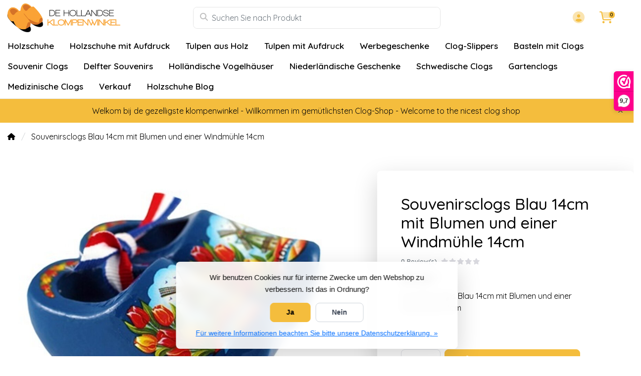

--- FILE ---
content_type: text/html;charset=utf-8
request_url: https://www.dehollandseklompenwinkel.nl/de/souvenirsclogs-blau-14cm.html
body_size: 21626
content:
<!DOCTYPE html>
<html lang="de">
  <!-- THEME AWESOME BY FRONTLABEL - 9-7-2025 - v1.12 - TPE ACTIVE -->
  <head>
    <meta charset="utf-8"/>
<!-- [START] 'blocks/head.rain' -->
<!--

  (c) 2008-2026 Lightspeed Netherlands B.V.
  http://www.lightspeedhq.com
  Generated: 26-01-2026 @ 00:02:02

-->
<link rel="canonical" href="https://www.dehollandseklompenwinkel.nl/de/souvenirsclogs-blau-14cm.html"/>
<link rel="alternate" href="https://www.dehollandseklompenwinkel.nl/de/index.rss" type="application/rss+xml" title="Neue Produkte"/>
<link href="https://cdn.webshopapp.com/assets/cookielaw.css?2025-02-20" rel="stylesheet" type="text/css"/>
<meta name="robots" content="noodp,noydir"/>
<meta name="google-site-verification" content="KACL4VyQIUTF6lQcmPEkFMvMsEUqnRwmW5845K0rg58"/>
<meta name="google-site-verification" content="kF00UKas9dXEGRL61w8X6iGn0vuJkJXwafi4GPAaPM4"/>
<meta property="og:url" content="https://www.dehollandseklompenwinkel.nl/de/souvenirsclogs-blau-14cm.html?source=facebook"/>
<meta property="og:site_name" content="Der Holländische Holzschuhe Laden"/>
<meta property="og:title" content="Souvenirs holzschuhe Blau 14cm mit Blumen und einer Windmühle 14cm"/>
<meta property="og:description" content="Souvenirs holzschuhe Blau 14cm mit Blumen und einer Windmühle 14cm"/>
<meta property="og:image" content="https://cdn.webshopapp.com/shops/52125/files/309459970/souvenirsclogs-blau-14cm-mit-blumen-und-einer-wind.jpg"/>
<!--[if lt IE 9]>
<script src="https://cdn.webshopapp.com/assets/html5shiv.js?2025-02-20"></script>
<![endif]-->
<!-- [END] 'blocks/head.rain' -->
    <meta name="viewport" content="width=device-width, initial-scale=1.0" />
    <title>Souvenirs holzschuhe Blau 14cm mit Blumen und einer Windmühle 14cm - Der Holländische Holzschuhe Laden</title>
    <meta name="description" content="Souvenirs holzschuhe Blau 14cm mit Blumen und einer Windmühle 14cm">
    <meta name="keywords" content="kleinen Holzschuhe, Holzschuhe, Niederländisch Holzschuhe, Souvenir Holzschuhe,Souvenirs Holzschuhe, Souvenirs, Holzschuhe Souvenirs, billigen Souvenir Holzschuhe, Holländische hölzshuhe, Holzschuhe online">
    <meta http-equiv="X-UA-Compatible" content="IE=edge">
    <meta name="mobile-web-app-capable" content="yes">
    <meta name="apple-mobile-web-app-status-bar-style" content="black">
    <meta name="theme-color" content="#ffffff">
    <link rel="preconnect" href="https://cdn.webshopapp.com" crossorigin>
    <link rel="preconnect" href="https://fonts.googleapis.com">
    <link rel="preconnect" href="https://fonts.gstatic.com" crossorigin>
    <link rel="preconnect" href="https://kit.fontawesome.com" crossorigin>
    <link rel="dns-prefetch" href="https://kit.fontawesome.com">	
    <link rel="dns-prefetch" href="https://cdn.webshopapp.com">	
    <link rel="dns-prefetch" href="https://fonts.googleapis.com">
    <link rel="shortcut icon" href="https://cdn.webshopapp.com/shops/52125/themes/184770/v/2742907/assets/favicon.ico?20251024170058" type="image/x-icon">
        	<script src="https://kit.fontawesome.com/b58978cf9a.js" crossorigin="anonymous"></script>
		    <!-- Bootstrap CSS -->
		       <link href='//fonts.googleapis.com/css?family=Quicksand:wght@0,;0,600&display=swap' rel='stylesheet' type='text/css'>
  <link href='//fonts.googleapis.com/css?family=Quicksand:wght@0,500;0,600&display=swap' rel='stylesheet' type='text/css'>


     
<!--     <link rel="stylesheet" type="text/css" href="https://cdn.webshopapp.com/shops/52125/themes/184770/assets/style.css?20260108192126-260126-000202"> -->
		<link rel="preload" href="https://cdn.webshopapp.com/shops/52125/themes/184770/assets/bootstrap-min.css?20260108192126" as="style" onload="this.rel='stylesheet'">
		<link rel="preload" href="https://cdn.webshopapp.com/shops/52125/themes/184770/assets/style.css?20260108192126" as="style" onload="this.rel='stylesheet'">
    <link rel="preload" href="https://cdn.webshopapp.com/shops/52125/themes/184770/assets/custom.css?20260108192126" as="style" onload="this.rel='stylesheet'">
    <noscript>
      <link rel="stylesheet" href="https://cdn.webshopapp.com/shops/52125/themes/184770/assets/bootstrap-min.css?20260108192126">
      <link rel="stylesheet" href="https://cdn.webshopapp.com/shops/52125/themes/184770/assets/style.css?20260108192126">
      <link rel="stylesheet" href="https://cdn.webshopapp.com/shops/52125/themes/184770/assets/custom.css?20260108192126">
    </noscript>
   	  
    <link rel="stylesheet" type="text/css" href="https://cdn.webshopapp.com/shops/52125/themes/184770/assets/owl-carousel-min.css?20260108192126"> 
    <!--link rel="stylesheet" href="https://cdn.webshopapp.com/shops/52125/themes/184770/assets/owl-theme-default-min.css?20260108192126"-->
    <link rel="stylesheet" type="text/css" href="https://cdn.webshopapp.com/shops/52125/themes/184770/assets/settings.css??20260108192126">  
    <!--link rel="stylesheet" type="text/css" href="https://cdn.webshopapp.com/shops/52125/themes/184770/assets/gui-2-0.css?20260108192126"-->
    <!--link rel="stylesheet" href="https://cdn.webshopapp.com/assets/gui-responsive-2-0.css?2025-02-20" -->  
       
    <link rel="stylesheet" type="text/css" href="https://cdn.webshopapp.com/shops/52125/themes/184770/assets/style-product.css?20260108192126-260126-000202">
    <link rel="stylesheet" type="text/css" href="https://cdn.webshopapp.com/shops/52125/themes/184770/assets/fancybox.css?20260108192126"><!--     <link rel="stylesheet" type="text/css" href="https://cdn.webshopapp.com/shops/52125/themes/184770/assets/custom.css?20260108192126-260126-000202"> -->
    <!--[if lt IE 9]>
    <link rel="stylesheet" href="https://cdn.webshopapp.com/shops/52125/themes/184770/assets/style-ie.css?20260108192126">
    <![endif]-->
    <link rel="stylesheet" media="print" href="https://cdn.webshopapp.com/shops/52125/themes/184770/assets/print-min.css?20260108192126">
    <script src="https://cdn.webshopapp.com/shops/52125/themes/184770/assets/jquery-min.js?20260108192126"></script>
    
    <script src="https://cdn.webshopapp.com/shops/52125/themes/184770/assets/popper-min.js?20260108192126"></script>
		<script src="https://cdn.webshopapp.com/shops/52125/themes/184770/assets/bootstrap-min.js?20260108192126" ></script>
    <script src="https://cdn.webshopapp.com/shops/52125/themes/184770/assets/jquery-cookie.js?20260108192126" ></script>
    <script src="https://cdn.webshopapp.com/shops/52125/themes/184770/assets/jquery-countdown-min.js?20260108192126" ></script>    
 	  <script src="https://cdn.webshopapp.com/shops/52125/themes/184770/assets/fancybox-umd.js?20260108192126" async></script>                                        <script>
  var theme = {};
    theme.shop = {
    id: 52125,
    domain: 'https://www.dehollandseklompenwinkel.nl/',
    currentLang: 'Deutsch',
    currencySymbol: '€',
    currencyTitle: 'eur',
		currencyCode: 'EUR',
    b2b: false,
    pageKey: '80b99198fb957fbdbc20204bc57daa85',
    serverTime: 'Jan 26, 2026 00:02:02 +0100',
    getServerTime: function getServerTime()
    {
      return new Date(theme.shop.serverTime);
    },
    currencyConverter: 1.000000,
    template: 'pages/product.rain',
    legalMode: 'strict',
    pricePerUnit: false,
    checkout: {
      stayOnPage: true,
    },
    breadcrumb:
		{
      title: '',
    },
    ssl: true,
    cart_redirect_back: true,
    wish_list: true,
    price_InEx:  0,
    imageSize: '600x450x2'


   
  };

  //alert(theme.shop.imageSize);
  
  theme.url = {
    shop: 'https://www.dehollandseklompenwinkel.nl/de/',
    domain: 'https://www.dehollandseklompenwinkel.nl/',
    static: 'https://static.webshopapp.com/shops/052125/',
    search: 'https://www.dehollandseklompenwinkel.nl/de/search/',
    cart: 'https://www.dehollandseklompenwinkel.nl/de/cart/',
    checkout: 'https://www.dehollandseklompenwinkel.nl/de/checkout/',
    addToCart: 'https://www.dehollandseklompenwinkel.nl/de/cart/add/',
    gotoProduct: 'https://www.dehollandseklompenwinkel.nl/de/go/product/',
  };

  theme.text = {
    continueShopping: 'Weiter einkaufen',
    proceedToCheckout: 'Weiter zur Kasse',
    viewProduct: 'Produkt anzeigen',
    addToCart: 'Zum Warenkorb hinzufügen',
    noInformationFound: 'No information found',
    view: 'Ansehen',
    moreInfo: 'Mehr Info',
    checkout: 'Kasse',
    close: 'Schließen',
    navigation: 'Navigation',
    inStock: 'Auf Lager',
    outOfStock: 'Nicht auf Lager',
    freeShipping: '',
    amountToFreeShipping: '',
    amountToFreeShippingValue: parseFloat(0),
    backorder: 'Backorder',
    search: 'Suchen',
    tax: 'inkl. mwst.',
    exclShipping: 'zzgl. <a href="https://www.dehollandseklompenwinkel.nl/de/service/shipping-returns/" target="_blank">Versandkosten</a>',
    customizeProduct: 'Produkt anpassen',
    expired: 'Expired',
    dealExpired: 'Deal abgelaufen',
    compare: 'Vergleichen',
    wishlist: 'Wunschzettel',
    cart: 'Ihr Warenkorb',
    SRP: 'UVP',
    inclVAT: 'inkl. mwst.',
    exclVAT: 'exkl. mwst.',
    unitPrice: 'Grundpreis',
    lastUpdated: 'Zuletzt aktualisiert',
    onlinePricesMayDiffer: 'Online- und Ladenpreise können voneinander abweichen',
    countdown: {
      labels: ['Years', 'Months ', 'Weeks', 'Tage', 'Stunden', 'Minuten', 'Sekunden'],
      labels1: ['Jahr', 'Monat ', 'Week', 'Tag', 'Hour', 'Minute', 'Second'],
    },
    chooseVariant: 'Bitte wählen Sie',
    chooseLanguage: 'Wähle deine Sprache',
    chooseCurrency: 'Wähle deine Währung',
    loginOrMyAccount: 'anmelden',
  }
</script>  </head>
  <body class="shop-52125 custom osx productpage" style="touch-action: manipulation;">
    <!-- [START] 'blocks/body.rain' -->
<script>
(function () {
  var s = document.createElement('script');
  s.type = 'text/javascript';
  s.async = true;
  s.src = 'https://www.dehollandseklompenwinkel.nl/de/services/stats/pageview.js?product=34192997&hash=15d9';
  ( document.getElementsByTagName('head')[0] || document.getElementsByTagName('body')[0] ).appendChild(s);
})();
</script>
  
<!-- Global site tag (gtag.js) - Google Analytics -->
<script async src="https://www.googletagmanager.com/gtag/js?id=G-G0T3VFED6K"></script>
<script>
    window.dataLayer = window.dataLayer || [];
    function gtag(){dataLayer.push(arguments);}

        gtag('consent', 'default', {"ad_storage":"denied","ad_user_data":"denied","ad_personalization":"denied","analytics_storage":"denied","region":["AT","BE","BG","CH","GB","HR","CY","CZ","DK","EE","FI","FR","DE","EL","HU","IE","IT","LV","LT","LU","MT","NL","PL","PT","RO","SK","SI","ES","SE","IS","LI","NO","CA-QC"]});
    
    gtag('js', new Date());
    gtag('config', 'G-G0T3VFED6K', {
        'currency': 'EUR',
                'country': 'NL'
    });

        gtag('event', 'view_item', {"items":[{"item_id":"8716393029826","item_name":"Souvenirsclogs Blau 14cm","currency":"EUR","item_brand":"","item_variant":"Preis","price":9,"quantity":1,"item_category":"Souvenir-Clogs von 14 cm","item_category2":"Souvenir Clogs"}],"currency":"EUR","value":9});
    </script>
<script>
(function () {
  var s = document.createElement('script');
  s.type = 'text/javascript';
  s.async = true;
  s.src = 'https://dashboard.webwinkelkeur.nl/webshops/sidebar.js?id=1202641';
  ( document.getElementsByTagName('head')[0] || document.getElementsByTagName('body')[0] ).appendChild(s);
})();
</script>
<script>
(function () {
  var s = document.createElement('script');
  s.type = 'text/javascript';
  s.async = true;
  s.src = 'https://app.sendy.nl/embed/api.js';
  ( document.getElementsByTagName('head')[0] || document.getElementsByTagName('body')[0] ).appendChild(s);
})();
</script>
<script>
(function () {
  var s = document.createElement('script');
  s.type = 'text/javascript';
  s.async = true;
  s.src = 'https://app.sendy.nl/embed/lightspeed/connection/910d2954-295c-480a-8cce-abc3b62ce51a/script.js';
  ( document.getElementsByTagName('head')[0] || document.getElementsByTagName('body')[0] ).appendChild(s);
})();
</script>
  <div class="wsa-cookielaw">
            Wir benutzen Cookies nur für interne Zwecke um den Webshop zu verbessern. Ist das in Ordnung?
      <a href="https://www.dehollandseklompenwinkel.nl/de/cookielaw/optIn/" class="wsa-cookielaw-button wsa-cookielaw-button-green" rel="nofollow" title="Ja">Ja</a>
      <a href="https://www.dehollandseklompenwinkel.nl/de/cookielaw/optOut/" class="wsa-cookielaw-button wsa-cookielaw-button-red" rel="nofollow" title="Nein">Nein</a>
      <a href="https://www.dehollandseklompenwinkel.nl/de/service/privacy-policy/" class="wsa-cookielaw-link" rel="nofollow" title="Für weitere Informationen beachten Sie bitte unsere Datenschutzerklärung.">Für weitere Informationen beachten Sie bitte unsere Datenschutzerklärung. &raquo;</a>
      </div>
<!-- [END] 'blocks/body.rain' -->
 
  	<header class="navigation d-none d-md-block nav-3 sticky-top fullwidth">
<div class="first-section container d-flex justify-content-between align-items-center pt-1">
  <div class=" w-30">
      <a href="https://www.dehollandseklompenwinkel.nl/de/" title="Der niederländische Clog-Shop – Authentische Clogs und niederländische Souvenirs" class="logo">
        <img src="https://cdn.webshopapp.com/shops/52125/themes/184770/assets/logo.png?20260103143156" alt="Der niederländische Clog-Shop – Authentische Clogs und niederländische Souvenirs" class="not-configured" />
      </a>
  </div>
  <div class="w-40">
   	 <form class="form-group position-relative w-100 py-1 mb-0" role="search" action="https://www.dehollandseklompenwinkel.nl/de/search/" method="get" id="form_search">
  <div class="input-group rounded">
      <div class="flex-fill">
  <input type="text" class="form-control form-control-lg font-base border-0" placeholder="Suchen Sie nach Produkt" name="q" id="srch" autocomplete="off" style="min-width:360px">
     <i class="fa-solid fa-magnifying-glass position-absolute o-25 text-reset"></i>
    </div>
 
   </div>
  
  
      <div class="autocomplete shadow rounded-bottom">
          <div class="products-livesearch"></div>
          <div class="more rounded">
              <a href="#" class="font-weight-bold text-center rounded p-3">Alle Ergebnisse anzeigen<span class="ml-1">(0)</span></a>
          </div>
          <div class="notfound">Keine Produkte gefunden...</div>
      </div>
</form>  </div>
    
  

<div class="d-flex justify-content-end w-30">  
      
<div class="header-icon d-none align-items-center justify-content-center dropdown">
    <a href="https://www.dehollandseklompenwinkel.nl/de/service/" aria-label="Kundendienst" class="service px-3 w-100">
      <i class="fa-duotone fa-question-circle"></i>
          </a>
  </div>
  <div class="header-icon d-none d-md-flex align-items-center justify-content-center dropdown header-account">
    <a aria-label="Mein Konto" class="my-account px-3 w-100" href="https://www.dehollandseklompenwinkel.nl/de/account/" role="button" id="dropdownAccount" aria-haspopup="true" aria-expanded="false">
      <i class="fa-duotone fa-circle-user"></i>   
    </a>
    
    <div class="dropdown-menu dropdown-menu-right shadow border-0"> 
            
      <form id="gui-form-top" class="p-3" action="https://www.dehollandseklompenwinkel.nl/de/account/loginPost/" method="post">
        <input type="hidden" name="key" value="80b99198fb957fbdbc20204bc57daa85" class="form-control">
        <div class="form-group">
          <input id="gui-form-email" class="gui-validate form-control" type="text" name="email" autocomplete="username" value="" placeholder="E-Mail-Adresse" aria-required="true">
        </div>
        <div class="form-group">
          <input id="gui-form-password" class="gui-validate form-control" type="password" autocomplete="current-password" name="password" value="" placeholder="Passwort" aria-required="true">
        </div>
        
        <a href="javascript:;" onclick="$('#gui-form-top').submit();" class="btn btn-lg btn-primary btn-block font-weight-bold" aria-label="Login">Login</a>
        <!--input type="submit" class="gui-hide form-control"-->
      </form>
      
  <div class="dropdown-divider"></div>
  <a class="dropdown-item" href="https://www.dehollandseklompenwinkel.nl/de/account/register/">jetzt registrieren</a>
  <a class="dropdown-item" href="https://www.dehollandseklompenwinkel.nl/de/account/password/">Passwort vergessen?</a>
      
               </div>
  </div>
  <div class="header-icon d-md-flex align-items-center justify-content-center header-cart dropdown pr-4">
     <a aria-label="Ihr Warenkorb" class="cart px-3 pr-lg-0 pr-md-3 w-100" href="https://www.dehollandseklompenwinkel.nl/de/cart/" role="button" id="dropdownCart"  aria-haspopup="true" aria-expanded="false">       
      	<i class="fa-duotone fa-cart-shopping"></i>   
       <span class="badge badge-primary rounded-pill position-absolute ml-n2">0</span>
    </a>
    <div class="dropdown-menu dropdown-menu-right shadow border-0 p-4">
    <div class="cartproduct text-center">
  <span class="empty">Ihr Warenkorb ist leer</span>
</div>

  

    
</div>    
    </div></div>
</div>
  
<nav class="container navbar navbar-expand-lg d-none d-lg-block navbar-light px-md-0 py-1">
  <button class="navbar-toggler" type="button" data-toggle="collapse" data-target="#navbarNav" aria-controls="navbarNav" aria-expanded="false" aria-label="Toggle navigation">
    <svg xmlns="http://www.w3.org/2000/svg" xmlns:xlink="http://www.w3.org/1999/xlink" version="1.1" x="0px" y="0px" xml:space="preserve"><g><path d="M0.82,28.28h25.428c-0.607-1.552-1.058-3.197-1.341-4.922H0.82c-0.453,0-0.82,0.368-0.82,0.82v3.281   C0,27.913,0.368,28.28,0.82,28.28z"/><path d="M0.82,6.405h26.905c0.94-1.767,2.071-3.415,3.363-4.922H0.82C0.368,1.483,0,1.851,0,2.304v3.281   C0,6.038,0.368,6.405,0.82,6.405z"/><path d="M50.43,45.233H0.82c-0.453,0-0.82,0.368-0.82,0.82v3.281c0,0.453,0.368,0.82,0.82,0.82H50.43c0.453,0,0.82-0.368,0.82-0.82   v-3.281C51.25,45.601,50.882,45.233,50.43,45.233z"/></g><path d="M78.139,42.629L66.759,31.25c-0.25-0.25-0.572-0.405-0.921-0.445c2.772-3.369,4.288-7.574,4.288-11.957  C70.125,8.455,61.67,0,51.278,0C40.885,0,32.43,8.455,32.43,18.848c0,10.393,8.455,18.848,18.848,18.848  c4.38,0,8.585-1.513,11.958-4.282c0.041,0.336,0.193,0.654,0.443,0.916l11.379,11.379c0.304,0.304,0.704,0.457,1.103,0.457  c0.4,0,0.799-0.152,1.104-0.457l0.874-0.874C78.747,44.227,78.747,43.237,78.139,42.629z M51.278,33.873  c-8.285,0-15.025-6.74-15.025-15.025c0-8.285,6.74-15.025,15.025-15.025c8.285,0,15.025,6.74,15.025,15.025  C66.303,27.133,59.562,33.873,51.278,33.873z"/></svg>
  </button>
  
  <div class="collapse navbar-collapse" id="navbarNav">
    <ul class="navbar-nav align-items-center justify-content-start subnormal flex-wrap">
                        <!-- MEGAMENU YES OR NO --->
      <li class="nav-item sub megamenu">
        <a class="nav-link px-3" href="https://www.dehollandseklompenwinkel.nl/de/holzschuhe/" title="Holzschuhe">Holzschuhe</a>
                <div class="menu-holder shadow px-3 border-top rounded-bottom">
					<ul class="subnav p-4">
                              <li class="nav-item sub">
            <a class="nav-link subitem" href="https://www.dehollandseklompenwinkel.nl/de/holzschuhe/holzschuhe/" title="Holzschuhe">Holzschuhe</a>
                      </li>
                                         <li class="nav-item sub">
            <a class="nav-link subitem" href="https://www.dehollandseklompenwinkel.nl/de/holzschuhe/kinder-holzschuhe/" title="Kinder Holzschuhe">Kinder Holzschuhe</a>
                      </li>
                                         <li class="nav-item sub">
            <a class="nav-link subitem" href="https://www.dehollandseklompenwinkel.nl/de/holzschuhe/trip-holzschuhe-damenclogs/" title="Trip Holzschuhe  (Damenclogs)">Trip Holzschuhe  (Damenclogs)</a>
                      </li>
                                         <li class="nav-item sub">
            <a class="nav-link subitem" href="https://www.dehollandseklompenwinkel.nl/de/holzschuhe/holzschuhe-mit-spitze-nase/" title="Holzschuhe mit spitze Nase">Holzschuhe mit spitze Nase</a>
                      </li>
                                         <li class="nav-item sub">
            <a class="nav-link subitem" href="https://www.dehollandseklompenwinkel.nl/de/holzschuhe/holzschuhe-mit-muehle/" title="Holzschuhe mit Mühle">Holzschuhe mit Mühle</a>
                      </li>
                                         <li class="nav-item sub">
            <a class="nav-link subitem" href="https://www.dehollandseklompenwinkel.nl/de/holzschuhe/holzschuhe-mit-einem-bild-eines-tieres/" title="Holzschuhe mit einem Bild eines Tieres">Holzschuhe mit einem Bild eines Tieres</a>
                      </li>
                                         <li class="nav-item sub">
            <a class="nav-link subitem" href="https://www.dehollandseklompenwinkel.nl/de/holzschuhe/riesen-holzschuhe/" title="Riesen Holzschuhe">Riesen Holzschuhe</a>
                      </li>
                                         <li class="nav-item sub">
            <a class="nav-link subitem" href="https://www.dehollandseklompenwinkel.nl/de/holzschuhe/farmers-golfclogs/" title="Farmers Golfclogs">Farmers Golfclogs</a>
                      </li>
                                         <li class="nav-item sub">
            <a class="nav-link subitem" href="https://www.dehollandseklompenwinkel.nl/de/holzschuhe/holzschuhe-zubehoer/" title="Holzschuhe Zubehör">Holzschuhe Zubehör</a>
                      </li>
                             </ul>
                </div>
              </li>
            <!-- MEGAMENU YES OR NO --->
      <li class="nav-item sub megamenu">
        <a class="nav-link px-3" href="https://www.dehollandseklompenwinkel.nl/de/holzschuhe-mit-aufdruck/" title="Holzschuhe mit Aufdruck">Holzschuhe mit Aufdruck</a>
                <div class="menu-holder shadow px-3 border-top rounded-bottom">
					<ul class="subnav p-4">
                              <li class="nav-item sub">
            <a class="nav-link subitem" href="https://www.dehollandseklompenwinkel.nl/de/holzschuhe-mit-aufdruck/holzschuhe-mit-logo/" title="Holzschuhe mit Logo">Holzschuhe mit Logo</a>
                      </li>
                                         <li class="nav-item sub">
            <a class="nav-link subitem" href="https://www.dehollandseklompenwinkel.nl/de/holzschuhe-mit-aufdruck/holzschuhe-mit-text/" title="Holzschuhe mit Text">Holzschuhe mit Text</a>
                      </li>
                                         <li class="nav-item sub">
            <a class="nav-link subitem" href="https://www.dehollandseklompenwinkel.nl/de/holzschuhe-mit-aufdruck/hochzeit-holzschuhe/" title="Hochzeit Holzschuhe">Hochzeit Holzschuhe</a>
                      </li>
                                         <li class="nav-item sub">
            <a class="nav-link subitem" href="https://www.dehollandseklompenwinkel.nl/de/holzschuhe-mit-aufdruck/holzschuhe-mit-gravur/" title="Holzschuhe mit Gravur">Holzschuhe mit Gravur</a>
                      </li>
                                         <li class="nav-item sub">
            <a class="nav-link subitem" href="https://www.dehollandseklompenwinkel.nl/de/holzschuhe-mit-aufdruck/geburts-holzschuhe/" title="Geburts Holzschuhe">Geburts Holzschuhe</a>
                      </li>
                                         <li class="nav-item sub">
            <a class="nav-link subitem" href="https://www.dehollandseklompenwinkel.nl/de/holzschuhe-mit-aufdruck/holzschuhe-mit-foto/" title="Holzschuhe mit Foto">Holzschuhe mit Foto</a>
                      </li>
                                         <li class="nav-item sub">
            <a class="nav-link subitem" href="https://www.dehollandseklompenwinkel.nl/de/holzschuhe-mit-aufdruck/holzschuhe-mit-flagge/" title="Holzschuhe mit Flagge">Holzschuhe mit Flagge</a>
                      </li>
                             </ul>
                </div>
              </li>
            <!-- MEGAMENU YES OR NO --->
      <li class="nav-item sub megamenu">
        <a class="nav-link px-3" href="https://www.dehollandseklompenwinkel.nl/de/tulpen-aus-holz/" title="Tulpen aus Holz">Tulpen aus Holz</a>
                <div class="menu-holder shadow px-3 border-top rounded-bottom">
					<ul class="subnav p-4">
                              <li class="nav-item sub">
            <a class="nav-link subitem" href="https://www.dehollandseklompenwinkel.nl/de/tulpen-aus-holz/tulpen-aus-holz-34-cm/" title="Tulpen aus Holz 34 cm">Tulpen aus Holz 34 cm</a>
                      </li>
                                         <li class="nav-item sub">
            <a class="nav-link subitem" href="https://www.dehollandseklompenwinkel.nl/de/tulpen-aus-holz/holztulpen-20cm/" title="Holztulpen 20cm">Holztulpen 20cm</a>
                      </li>
                                         <li class="nav-item sub">
            <a class="nav-link subitem" href="https://www.dehollandseklompenwinkel.nl/de/tulpen-aus-holz/tulpen-aus-holz-in-einer-designvase/" title="Tulpen aus Holz in einer Designvase">Tulpen aus Holz in einer Designvase</a>
                      </li>
                                         <li class="nav-item sub">
            <a class="nav-link subitem" href="https://www.dehollandseklompenwinkel.nl/de/tulpen-aus-holz/tulpen-aus-holz-in-einer-vase/" title="Tulpen aus Holz in einer Vase">Tulpen aus Holz in einer Vase</a>
                      </li>
                                         <li class="nav-item sub">
            <a class="nav-link subitem" href="https://www.dehollandseklompenwinkel.nl/de/tulpen-aus-holz/tulpen-aus-holz-in-einer-hoelzernen-vase/" title="Tulpen aus Holz in einer Hölzernen Vase">Tulpen aus Holz in einer Hölzernen Vase</a>
                      </li>
                                         <li class="nav-item sub">
            <a class="nav-link subitem" href="https://www.dehollandseklompenwinkel.nl/de/tulpen-aus-holz/3-tulpen-aus-holz-in-einer-glasvase/" title="3 Tulpen aus Holz in einer Glasvase">3 Tulpen aus Holz in einer Glasvase</a>
                      </li>
                                         <li class="nav-item sub">
            <a class="nav-link subitem" href="https://www.dehollandseklompenwinkel.nl/de/tulpen-aus-holz/kleine-hoelzerne-tulpen-in-einer-wandvase/" title="kleine hölzerne Tulpen in einer Wandvase">kleine hölzerne Tulpen in einer Wandvase</a>
                      </li>
                                         <li class="nav-item sub">
            <a class="nav-link subitem" href="https://www.dehollandseklompenwinkel.nl/de/tulpen-aus-holz/tulpen-aus-holz-in-einem-korb/" title="Tulpen aus Holz in einem Korb">Tulpen aus Holz in einem Korb</a>
                      </li>
                                         <li class="nav-item sub">
            <a class="nav-link subitem" href="https://www.dehollandseklompenwinkel.nl/de/tulpen-aus-holz/hoelzerne-tulpen-auf-einem-blatt/" title="Hölzerne Tulpen auf einem Blatt">Hölzerne Tulpen auf einem Blatt</a>
                      </li>
                                         <li class="nav-item sub">
            <a class="nav-link subitem" href="https://www.dehollandseklompenwinkel.nl/de/tulpen-aus-holz/hoelzerne-tulpen-auf-einem-clog/" title="Hölzerne Tulpen auf einem Clog">Hölzerne Tulpen auf einem Clog</a>
                      </li>
                                         <li class="nav-item sub">
            <a class="nav-link subitem" href="https://www.dehollandseklompenwinkel.nl/de/tulpen-aus-holz/holztulpen-auf-sockel-35cm/" title="Holztulpen auf Sockel 35cm">Holztulpen auf Sockel 35cm</a>
                      </li>
                                         <li class="nav-item sub">
            <a class="nav-link subitem" href="https://www.dehollandseklompenwinkel.nl/de/tulpen-aus-holz/hoelzerne-tulpe-zu-fuss-gross/" title="hölzerne Tulpe zu Fuß groß">hölzerne Tulpe zu Fuß groß</a>
                      </li>
                                         <li class="nav-item sub">
            <a class="nav-link subitem" href="https://www.dehollandseklompenwinkel.nl/de/tulpen-aus-holz/hoelzerne-tulpe-auf-einem-sockel/" title="hölzerne Tulpe auf einem Sockel">hölzerne Tulpe auf einem Sockel</a>
                      </li>
                                         <li class="nav-item sub">
            <a class="nav-link subitem" href="https://www.dehollandseklompenwinkel.nl/de/tulpen-aus-holz/tulpe-aus-holz-auf-fuss-21-cm/" title="Tulpe aus Holz auf Fuß 21 cm">Tulpe aus Holz auf Fuß 21 cm</a>
                      </li>
                                         <li class="nav-item sub">
            <a class="nav-link subitem" href="https://www.dehollandseklompenwinkel.nl/de/tulpen-aus-holz/flaschenoeffner-mit-holz-tulpe/" title="Flaschenöffner mit Holz Tulpe">Flaschenöffner mit Holz Tulpe</a>
                      </li>
                                         <li class="nav-item sub">
            <a class="nav-link subitem" href="https://www.dehollandseklompenwinkel.nl/de/tulpen-aus-holz/holztulpe-am-schluesselanhaenger/" title="Holztulpe am Schlüsselanhänger">Holztulpe am Schlüsselanhänger</a>
                      </li>
                                         <li class="nav-item sub">
            <a class="nav-link subitem" href="https://www.dehollandseklompenwinkel.nl/de/tulpen-aus-holz/mini-tulpe-aus-holz-auf-einem-kugelschreiber/" title="Mini-Tulpe aus Holz auf einem Kugelschreiber">Mini-Tulpe aus Holz auf einem Kugelschreiber</a>
                      </li>
                                         <li class="nav-item sub">
            <a class="nav-link subitem" href="https://www.dehollandseklompenwinkel.nl/de/tulpen-aus-holz/tulpe-auf-einem-bleistift/" title="Tulpe auf einem Bleistift">Tulpe auf einem Bleistift</a>
                      </li>
                                         <li class="nav-item sub">
            <a class="nav-link subitem" href="https://www.dehollandseklompenwinkel.nl/de/tulpen-aus-holz/kleine-hoelzerne-tulpen-auf-einem-magneten/" title="kleine hölzerne Tulpen auf einem Magneten">kleine hölzerne Tulpen auf einem Magneten</a>
                      </li>
                                         <li class="nav-item sub">
            <a class="nav-link subitem" href="https://www.dehollandseklompenwinkel.nl/de/tulpen-aus-holz/tulpen-aus-holz-auf-einem-magneten-gross/" title="Tulpen aus Holz auf einem Magneten groß">Tulpen aus Holz auf einem Magneten groß</a>
                      </li>
                                         <li class="nav-item sub">
            <a class="nav-link subitem" href="https://www.dehollandseklompenwinkel.nl/de/tulpen-aus-holz/riesige-tulpen/" title="Riesige Tulpen">Riesige Tulpen</a>
                      </li>
                             </ul>
                </div>
              </li>
            <!-- MEGAMENU YES OR NO --->
      <li class="nav-item megamenu">
        <a class="nav-link px-3" href="https://www.dehollandseklompenwinkel.nl/de/tulpen-mit-aufdruck/" title="Tulpen mit Aufdruck">Tulpen mit Aufdruck</a>
              </li>
            <!-- MEGAMENU YES OR NO --->
      <li class="nav-item megamenu">
        <a class="nav-link px-3" href="https://www.dehollandseklompenwinkel.nl/de/werbegeschenke/" title="Werbegeschenke">Werbegeschenke</a>
              </li>
            <!-- MEGAMENU YES OR NO --->
      <li class="nav-item megamenu">
        <a class="nav-link px-3" href="https://www.dehollandseklompenwinkel.nl/de/clog-slippers/" title="Clog-Slippers">Clog-Slippers</a>
              </li>
            <!-- MEGAMENU YES OR NO --->
      <li class="nav-item megamenu">
        <a class="nav-link px-3" href="https://www.dehollandseklompenwinkel.nl/de/basteln-mit-clogs/" title="Basteln mit Clogs">Basteln mit Clogs</a>
              </li>
            <!-- MEGAMENU YES OR NO --->
      <li class="nav-item sub megamenu">
        <a class="nav-link px-3" href="https://www.dehollandseklompenwinkel.nl/de/souvenir-clogs/" title="Souvenir Clogs">Souvenir Clogs</a>
                <div class="menu-holder shadow px-3 border-top rounded-bottom">
					<ul class="subnav p-4">
                              <li class="nav-item sub">
            <a class="nav-link subitem" href="https://www.dehollandseklompenwinkel.nl/de/souvenir-clogs/schluesselanhaenger-mit-1-clog/" title="Schlüsselanhänger mit 1 Clog">Schlüsselanhänger mit 1 Clog</a>
                      </li>
                                         <li class="nav-item sub">
            <a class="nav-link subitem" href="https://www.dehollandseklompenwinkel.nl/de/souvenir-clogs/schluesselanhaenger-mit-2-clogs/" title="Schlüsselanhänger mit 2 Clogs">Schlüsselanhänger mit 2 Clogs</a>
                      </li>
                                         <li class="nav-item sub">
            <a class="nav-link subitem" href="https://www.dehollandseklompenwinkel.nl/de/souvenir-clogs/magnet-clogs/" title="Magnet Clogs">Magnet Clogs</a>
                      </li>
                                         <li class="nav-item sub">
            <a class="nav-link subitem" href="https://www.dehollandseklompenwinkel.nl/de/souvenir-clogs/souvenirs-clogs-5cm/" title="Souvenirs clogs 5cm">Souvenirs clogs 5cm</a>
                      </li>
                                         <li class="nav-item sub">
            <a class="nav-link subitem" href="https://www.dehollandseklompenwinkel.nl/de/souvenir-clogs/souvenirs-clog-6-cm/" title="Souvenirs Clog 6 cm">Souvenirs Clog 6 cm</a>
                      </li>
                                         <li class="nav-item sub">
            <a class="nav-link subitem" href="https://www.dehollandseklompenwinkel.nl/de/souvenir-clogs/andenken-clogs-8-cm/" title="Andenken Clogs 8 cm">Andenken Clogs 8 cm</a>
                      </li>
                                         <li class="nav-item sub">
            <a class="nav-link subitem" href="https://www.dehollandseklompenwinkel.nl/de/souvenir-clogs/souvenir-clogs-10-cm/" title="Souvenir-Clogs 10 cm">Souvenir-Clogs 10 cm</a>
                      </li>
                                         <li class="nav-item sub">
            <a class="nav-link subitem" href="https://www.dehollandseklompenwinkel.nl/de/souvenir-clogs/andenken-clog-12-cm/" title="Andenken Clog 12 cm">Andenken Clog 12 cm</a>
                      </li>
                                         <li class="nav-item sub">
            <a class="nav-link subitem" href="https://www.dehollandseklompenwinkel.nl/de/souvenir-clogs/souvenir-clogs-von-14-cm/" title="Souvenir-Clogs von 14 cm">Souvenir-Clogs von 14 cm</a>
                      </li>
                                         <li class="nav-item sub">
            <a class="nav-link subitem" href="https://www.dehollandseklompenwinkel.nl/de/souvenir-clogs/flaschenoeffner-clog/" title="Flaschenöffner-Clog">Flaschenöffner-Clog</a>
                      </li>
                                         <li class="nav-item sub">
            <a class="nav-link subitem" href="https://www.dehollandseklompenwinkel.nl/de/souvenir-clogs/spardose-clogs/" title="Spardose Clogs">Spardose Clogs</a>
                      </li>
                                         <li class="nav-item sub">
            <a class="nav-link subitem" href="https://www.dehollandseklompenwinkel.nl/de/souvenir-clogs/buersten-sie-die-clogs/" title="Bürsten Sie die Clogs">Bürsten Sie die Clogs</a>
                      </li>
                                         <li class="nav-item sub">
            <a class="nav-link subitem" href="https://www.dehollandseklompenwinkel.nl/de/souvenir-clogs/bleistiftspitzer-clog/" title="Bleistiftspitzer-Clog">Bleistiftspitzer-Clog</a>
                      </li>
                                         <li class="nav-item sub">
            <a class="nav-link subitem" href="https://www.dehollandseklompenwinkel.nl/de/souvenir-clogs/clogs-kugelschreiber/" title="Clogs Kugelschreiber">Clogs Kugelschreiber</a>
                      </li>
                                         <li class="nav-item sub">
            <a class="nav-link subitem" href="https://www.dehollandseklompenwinkel.nl/de/souvenir-clogs/clog-bleistift/" title="Clog Bleistift">Clog Bleistift</a>
                      </li>
                                         <li class="nav-item sub">
            <a class="nav-link subitem" href="https://www.dehollandseklompenwinkel.nl/de/souvenir-clogs/clog-spitzer/" title="Clog Spitzer">Clog Spitzer</a>
                      </li>
                                         <li class="nav-item sub">
            <a class="nav-link subitem" href="https://www.dehollandseklompenwinkel.nl/de/souvenir-clogs/korkenzieher-clog/" title="Korkenzieher clog">Korkenzieher clog</a>
                      </li>
                                         <li class="nav-item sub">
            <a class="nav-link subitem" href="https://www.dehollandseklompenwinkel.nl/de/souvenir-clogs/holzspielzeug/" title="Holzspielzeug">Holzspielzeug</a>
                      </li>
                                         <li class="nav-item sub">
            <a class="nav-link subitem" href="https://www.dehollandseklompenwinkel.nl/de/souvenir-clogs/brosche-oder-corsage-mit-clogs/" title="Brosche oder Corsage mit Clogs">Brosche oder Corsage mit Clogs</a>
                      </li>
                                         <li class="nav-item sub">
            <a class="nav-link subitem" href="https://www.dehollandseklompenwinkel.nl/de/souvenir-clogs/krawatte-clogs-in-vielen-designs/" title="Krawatte Clogs in vielen Designs">Krawatte Clogs in vielen Designs</a>
                      </li>
                                         <li class="nav-item sub">
            <a class="nav-link subitem" href="https://www.dehollandseklompenwinkel.nl/de/souvenir-clogs/clogs-mit-blumen/" title="Clogs mit Blumen">Clogs mit Blumen</a>
                      </li>
                                         <li class="nav-item sub">
            <a class="nav-link subitem" href="https://www.dehollandseklompenwinkel.nl/de/souvenir-clogs/holzpfeifen/" title="Holzpfeifen">Holzpfeifen</a>
                      </li>
                             </ul>
                </div>
              </li>
            <!-- MEGAMENU YES OR NO --->
      <li class="nav-item sub megamenu">
        <a class="nav-link px-3" href="https://www.dehollandseklompenwinkel.nl/de/delfter-souvenirs/" title="Delfter Souvenirs">Delfter Souvenirs</a>
                <div class="menu-holder shadow px-3 border-top rounded-bottom">
					<ul class="subnav p-4">
                              <li class="nav-item sub">
            <a class="nav-link subitem" href="https://www.dehollandseklompenwinkel.nl/de/delfter-souvenirs/niederlaendische-windmuehlen/" title="Niederländische Windmühlen">Niederländische Windmühlen</a>
                      </li>
                                         <li class="nav-item sub">
            <a class="nav-link subitem" href="https://www.dehollandseklompenwinkel.nl/de/delfter-souvenirs/delfter-souvenir-clogs/" title="Delfter Souvenir Clogs">Delfter Souvenir Clogs</a>
                      </li>
                                         <li class="nav-item sub">
            <a class="nav-link subitem" href="https://www.dehollandseklompenwinkel.nl/de/delfter-souvenirs/kuessende-paar/" title="küssende Paar">küssende Paar</a>
                      </li>
                                         <li class="nav-item sub">
            <a class="nav-link subitem" href="https://www.dehollandseklompenwinkel.nl/de/delfter-souvenirs/delfter-blau-souvenirs/" title="Delfter Blau Souvenirs">Delfter Blau Souvenirs</a>
                      </li>
                                         <li class="nav-item sub">
            <a class="nav-link subitem" href="https://www.dehollandseklompenwinkel.nl/de/delfter-souvenirs/delfter-blauer-pfeffer-und-salz/" title="Delfter blauer Pfeffer und Salz">Delfter blauer Pfeffer und Salz</a>
                      </li>
                                         <li class="nav-item sub">
            <a class="nav-link subitem" href="https://www.dehollandseklompenwinkel.nl/de/delfter-souvenirs/delfter-blaue-kuh/" title="Delfter blaue Kuh">Delfter blaue Kuh</a>
                      </li>
                             </ul>
                </div>
              </li>
            <!-- MEGAMENU YES OR NO --->
      <li class="nav-item megamenu">
        <a class="nav-link px-3" href="https://www.dehollandseklompenwinkel.nl/de/hollaendische-vogelhaeuser/" title="Holländische Vogelhäuser">Holländische Vogelhäuser</a>
              </li>
            <!-- MEGAMENU YES OR NO --->
      <li class="nav-item sub megamenu">
        <a class="nav-link px-3" href="https://www.dehollandseklompenwinkel.nl/de/niederlaendische-geschenke/" title="Niederländische Geschenke">Niederländische Geschenke</a>
                <div class="menu-holder shadow px-3 border-top rounded-bottom">
					<ul class="subnav p-4">
                              <li class="nav-item sub">
            <a class="nav-link subitem" href="https://www.dehollandseklompenwinkel.nl/de/niederlaendische-geschenke/vasen-mit-niederlaendischem-touch/" title="Vasen mit niederländischem Touch">Vasen mit niederländischem Touch</a>
                      </li>
                                         <li class="nav-item sub">
            <a class="nav-link subitem" href="https://www.dehollandseklompenwinkel.nl/de/niederlaendische-geschenke/magnete/" title="Magnete">Magnete</a>
                      </li>
                                         <li class="nav-item sub">
            <a class="nav-link subitem" href="https://www.dehollandseklompenwinkel.nl/de/niederlaendische-geschenke/niederlaendische-muetzen-und-kappen/" title="Niederländische Mützen und Kappen.">Niederländische Mützen und Kappen.</a>
                      </li>
                                         <li class="nav-item sub">
            <a class="nav-link subitem" href="https://www.dehollandseklompenwinkel.nl/de/niederlaendische-geschenke/holz-puzzles/" title="Holz Puzzles">Holz Puzzles</a>
                      </li>
                                         <li class="nav-item sub">
            <a class="nav-link subitem" href="https://www.dehollandseklompenwinkel.nl/de/niederlaendische-geschenke/pflanzenhaenger-clog/" title="Pflanzenhänger Clog">Pflanzenhänger Clog</a>
                      </li>
                                         <li class="nav-item sub">
            <a class="nav-link subitem" href="https://www.dehollandseklompenwinkel.nl/de/niederlaendische-geschenke/niederlaendisches-textil/" title="Niederländisches Textil">Niederländisches Textil</a>
                      </li>
                                         <li class="nav-item sub">
            <a class="nav-link subitem" href="https://www.dehollandseklompenwinkel.nl/de/niederlaendische-geschenke/dutch-tabletts/" title="Dutch Tabletts">Dutch Tabletts</a>
                      </li>
                                         <li class="nav-item sub">
            <a class="nav-link subitem" href="https://www.dehollandseklompenwinkel.nl/de/niederlaendische-geschenke/niederlaendische-untersetzer/" title="Niederländische Untersetzer">Niederländische Untersetzer</a>
                      </li>
                                         <li class="nav-item sub">
            <a class="nav-link subitem" href="https://www.dehollandseklompenwinkel.nl/de/niederlaendische-geschenke/niederlaendische-taschen/" title="Niederländische Taschen">Niederländische Taschen</a>
                      </li>
                                         <li class="nav-item sub">
            <a class="nav-link subitem" href="https://www.dehollandseklompenwinkel.nl/de/niederlaendische-geschenke/tassen-becher/" title="Tassen / Becher">Tassen / Becher</a>
                      </li>
                                         <li class="nav-item sub">
            <a class="nav-link subitem" href="https://www.dehollandseklompenwinkel.nl/de/niederlaendische-geschenke/schreibtischzubehoer/" title="Schreibtischzubehör">Schreibtischzubehör</a>
                      </li>
                                         <li class="nav-item sub">
            <a class="nav-link subitem" href="https://www.dehollandseklompenwinkel.nl/de/niederlaendische-geschenke/geschenke/" title="Geschenke ">Geschenke </a>
                      </li>
                                         <li class="nav-item sub">
            <a class="nav-link subitem" href="https://www.dehollandseklompenwinkel.nl/de/niederlaendische-geschenke/teebeutelhalter/" title="Teebeutelhalter">Teebeutelhalter</a>
                      </li>
                                         <li class="nav-item sub">
            <a class="nav-link subitem" href="https://www.dehollandseklompenwinkel.nl/de/niederlaendische-geschenke/kaeseschneider/" title="Käseschneider">Käseschneider</a>
                      </li>
                                         <li class="nav-item sub">
            <a class="nav-link subitem" href="https://www.dehollandseklompenwinkel.nl/de/niederlaendische-geschenke/schneidebrett/" title="Schneidebrett">Schneidebrett</a>
                      </li>
                                         <li class="nav-item sub">
            <a class="nav-link subitem" href="https://www.dehollandseklompenwinkel.nl/de/niederlaendische-geschenke/schneekugel/" title="Schneekugel">Schneekugel</a>
                      </li>
                                         <li class="nav-item sub">
            <a class="nav-link subitem" href="https://www.dehollandseklompenwinkel.nl/de/niederlaendische-geschenke/nostalgische-tuerklingeln/" title="Nostalgische Türklingeln">Nostalgische Türklingeln</a>
                      </li>
                                         <li class="nav-item sub">
            <a class="nav-link subitem" href="https://www.dehollandseklompenwinkel.nl/de/niederlaendische-geschenke/andenken-muehle/" title="Andenken Mühle">Andenken Mühle</a>
                      </li>
                                         <li class="nav-item sub">
            <a class="nav-link subitem" href="https://www.dehollandseklompenwinkel.nl/de/niederlaendische-geschenke/schal-mit-hollaendischem-touch/" title="Schal mit holländischem Touch">Schal mit holländischem Touch</a>
                      </li>
                                         <li class="nav-item sub">
            <a class="nav-link subitem" href="https://www.dehollandseklompenwinkel.nl/de/niederlaendische-geschenke/brieftasche/" title="Brieftasche">Brieftasche</a>
                      </li>
                             </ul>
                </div>
              </li>
            <!-- MEGAMENU YES OR NO --->
      <li class="nav-item sub megamenu">
        <a class="nav-link px-3" href="https://www.dehollandseklompenwinkel.nl/de/schwedische-clogs/" title="Schwedische Clogs">Schwedische Clogs</a>
                <div class="menu-holder shadow px-3 border-top rounded-bottom fourless">
					<ul class="subnav p-4">
                              <li class="nav-item sub">
            <a class="nav-link subitem" href="https://www.dehollandseklompenwinkel.nl/de/schwedische-clogs/schwedische-clogs/" title="schwedische Clogs">schwedische Clogs</a>
                      </li>
                             </ul>
                </div>
              </li>
            <!-- MEGAMENU YES OR NO --->
      <li class="nav-item megamenu">
        <a class="nav-link px-3" href="https://www.dehollandseklompenwinkel.nl/de/gartenclogs/" title="Gartenclogs">Gartenclogs</a>
              </li>
            <!-- MEGAMENU YES OR NO --->
      <li class="nav-item megamenu">
        <a class="nav-link px-3" href="https://www.dehollandseklompenwinkel.nl/de/medizinische-clogs/" title="Medizinische Clogs">Medizinische Clogs</a>
              </li>
            <!-- MEGAMENU YES OR NO --->
      <li class="nav-item megamenu">
        <a class="nav-link px-3" href="https://www.dehollandseklompenwinkel.nl/de/verkauf/" title="Verkauf">Verkauf</a>
              </li>
       
                 <li class="nav-item sub megamenu blogs">
        <a class="nav-link px-3" href="https://www.dehollandseklompenwinkel.nl/de/blogs/klompenblog/" title="Holzschuhe Blog">Holzschuhe Blog</a>
        <div class="menu-holder shadow rounded px-3 p-4 border-top">
          <ul class="subnav">         
                        <li class="list-unstyled blog-article col">
	<p class="d-none d-lg-inline-block date bg-white z-100 position-absolute font-weight-bold px-3 py-2 small">11 / Jan / 26</p>
  <p class="bloghead rounded mb-3">

    
    <a href="https://www.dehollandseklompenwinkel.nl/de/blogs/klompenblog/karneval-naht-zeit-fuer-neue-holzschuhe/" title="Karneval naht: Zeit für neue Holzschuhe!"><img loading="lazy" src="https://cdn.webshopapp.com/shops/52125/files/489962829/290x150x1/image.jpg" alt="Karneval naht: Zeit für neue Holzschuhe!" class="img-fluid" /></a>
            
  </p>
  <section class="blogbody">
    <span class="h6  text-reset">Karneval naht: Zeit für neue Holzschuhe!</span>
    <p class="d-inline-block d-lg-none date font-weight-bold pb-2 small">11 / Jan / 26</p>
    <p class="description mb-2">Karneval steht vor der Tür – und das bedeutet Partys, gute Laune und jede Menge Spaß! Ob Sie nun...</p>
    <a href="https://www.dehollandseklompenwinkel.nl/de/blogs/klompenblog/karneval-naht-zeit-fuer-neue-holzschuhe/" class="stretched-link">Lesen Sie mehr</a>
  </section>
</li>                        <li class="list-unstyled blog-article col">
	<p class="d-none d-lg-inline-block date bg-white z-100 position-absolute font-weight-bold px-3 py-2 small">12 / Jul / 25</p>
  <p class="bloghead rounded mb-3">

    
    <a href="https://www.dehollandseklompenwinkel.nl/de/blogs/klompenblog/schwedische-clogs-komfort-qualitaet-und-skandinavi/" title="Schwedische Clogs: Komfort, Qualität und skandinavischer Stil"><img loading="lazy" src="https://cdn.webshopapp.com/shops/52125/files/479747834/290x150x1/image.jpg" alt="Schwedische Clogs: Komfort, Qualität und skandinavischer Stil" class="img-fluid" /></a>
            
  </p>
  <section class="blogbody">
    <span class="h6  text-reset">Schwedische Clogs: Komfort, Qualität und skandinavischer Stil</span>
    <p class="d-inline-block d-lg-none date font-weight-bold pb-2 small">12 / Jul / 25</p>
    <p class="description mb-2">Schwedische Clogs erfreuen sich seit Jahren aufgrund ihrer einzigartigen Kombination aus Funktionali...</p>
    <a href="https://www.dehollandseklompenwinkel.nl/de/blogs/klompenblog/schwedische-clogs-komfort-qualitaet-und-skandinavi/" class="stretched-link">Lesen Sie mehr</a>
  </section>
</li>                        <li class="list-unstyled blog-article col">
	<p class="d-none d-lg-inline-block date bg-white z-100 position-absolute font-weight-bold px-3 py-2 small">12 / Jul / 25</p>
  <p class="bloghead rounded mb-3">

    
    <a href="https://www.dehollandseklompenwinkel.nl/de/blogs/klompenblog/niederlaendische-souvenirs-ein-stueck-niederlande/" title="Niederländische Souvenirs – Ein Stück Niederlande zum Mitnehmen – Ein Stück Niederlande zum Mitnehmen"><img loading="lazy" src="https://cdn.webshopapp.com/shops/52125/files/479730414/290x150x1/image.jpg" alt="Niederländische Souvenirs – Ein Stück Niederlande zum Mitnehmen – Ein Stück Niederlande zum Mitnehmen" class="img-fluid" /></a>
            
  </p>
  <section class="blogbody">
    <span class="h6  text-reset">Niederländische Souvenirs – Ein Stück Niederlande zum Mitnehmen – Ein Stück Niederlande zum Mitnehmen</span>
    <p class="d-inline-block d-lg-none date font-weight-bold pb-2 small">12 / Jul / 25</p>
    <p class="description mb-2">Wenn Sie an die Niederlande denken, haben Sie sofort Tulpenfelder, Windmühlen, Holzschuhe und Kanä...</p>
    <a href="https://www.dehollandseklompenwinkel.nl/de/blogs/klompenblog/niederlaendische-souvenirs-ein-stueck-niederlande/" class="stretched-link">Lesen Sie mehr</a>
  </section>
</li>                        <li class="list-unstyled blog-article col">
	<p class="d-none d-lg-inline-block date bg-white z-100 position-absolute font-weight-bold px-3 py-2 small">12 / Jul / 25</p>
  <p class="bloghead rounded mb-3">

    
    <a href="https://www.dehollandseklompenwinkel.nl/de/blogs/klompenblog/hollandse-souvenirs/" title="Hollandse souvenirs"><img loading="lazy" src="https://cdn.webshopapp.com/shops/52125/files/486690701/290x150x1/image.jpg" alt="Hollandse souvenirs" class="img-fluid" /></a>
            
  </p>
  <section class="blogbody">
    <span class="h6  text-reset">Hollandse souvenirs</span>
    <p class="d-inline-block d-lg-none date font-weight-bold pb-2 small">12 / Jul / 25</p>
    <p class="description mb-2">Wie aan Nederland denkt, ziet al snel tulpenvelden, molens, klompen en grachten voor zich. Deze icon...</p>
    <a href="https://www.dehollandseklompenwinkel.nl/de/blogs/klompenblog/hollandse-souvenirs/" class="stretched-link">Lesen Sie mehr</a>
  </section>
</li>                      </ul>
          </div>
          
          
      </li>
                       
    </ul>
  </div>  
</nav>   
</header>




 

<!-- MOBILE MENU -->
<div class="container d-md-none mobile-nav sticky-top">
  <div class="row d-flex justify-content-around align-items-center h-100">
    <div class="col-4 d-flex justify-content-start">
    <span class="navbar-toggler"><svg xmlns="http://www.w3.org/2000/svg" width="24" height="24" fill="none" viewBox="0 0 24 24" stroke="currentColor" class="mr-2"><path stroke-linecap="round" stroke-linejoin="round" stroke-width="2" d="M4 6h16M4 12h16M4 18h7" /></svg></span>
      <span class="navbar-toggler" style="display:none"><svg xmlns="http://www.w3.org/2000/svg" height="24" fill="none" viewBox="0 0 384 512" stroke="currentColor" class="mr-2"><path d="M345 137c9.4-9.4 9.4-24.6 0-33.9s-24.6-9.4-33.9 0l-119 119L73 103c-9.4-9.4-24.6-9.4-33.9 0s-9.4 24.6 0 33.9l119 119L39 375c-9.4 9.4-9.4 24.6 0 33.9s24.6 9.4 33.9 0l119-119L311 409c9.4 9.4 24.6 9.4 33.9 0s9.4-24.6 0-33.9l-119-119L345 137z"/></svg></span>
    </div>
      <a href="https://www.dehollandseklompenwinkel.nl/de/" title="Der niederländische Clog-Shop – Authentische Clogs und niederländische Souvenirs" class="col-4">
        <img src="https://cdn.webshopapp.com/shops/52125/themes/184770/assets/logo.png?20260103143156" alt="Der niederländische Clog-Shop – Authentische Clogs und niederländische Souvenirs" class="moblogo mx-auto  not-configured" />
      </a>
    <div class="col-4 d-flex justify-content-center px-0 pt-1">
      <a class="" href="https://www.dehollandseklompenwinkel.nl/de/account/" title="Mein Konto"> 
        <i class="fa-duotone fa-lg fa-user-circle"></i>
      </a>
    	<a href="https://www.dehollandseklompenwinkel.nl/de/cart/" title="Ihr Warenkorb" class="cart ml-3"> 
        <i class="fa-duotone fa-cart-shopping"></i>   
      	<small class="badge badge-primary rounded-pill position-absolute ml-n2">0</small>
      </a>
    </div>
  </div> 
</div>
<div class="navholder d-md-none" loading="lazy">
    <div class="sidebar col-12 col-lg-3 pr-5">

<div class="sidebar-inner rounded-lg">
    
  
  
<div class="filters shorten p-4 p-lg-0">
    
	  
  
            <h5 class="font-weight-bold d-none">Kategorien</h5>
  
  
    
 
              <div class="box pb-3 clearfix">
        <hr class="mt-0 border-white">


        <span class="filtertitle font-weight-bold d-block sticky-top text-reset"><a href="https://www.dehollandseklompenwinkel.nl/de/holzschuhe/" title="Holzschuhe" class="d-block text-reset">Holzschuhe</a></span>
        <div class="fold"><i class="fa-solid fa-chevron-down"></i></div>          <div class="box pt-2 clearfix" style="display:none"> 

          
            <div class="sidebar-filter-item">
                        
                          <a href="https://www.dehollandseklompenwinkel.nl/de/holzschuhe/holzschuhe/" title="Holzschuhe" class="my-2 my-md-1 d-block text-reset">Holzschuhe</a>
                                      </div>
          
            <div class="sidebar-filter-item">
                        
                          <a href="https://www.dehollandseklompenwinkel.nl/de/holzschuhe/kinder-holzschuhe/" title="Kinder Holzschuhe" class="my-2 my-md-1 d-block text-reset">Kinder Holzschuhe</a>
                                      </div>
          
            <div class="sidebar-filter-item">
                        
                          <a href="https://www.dehollandseklompenwinkel.nl/de/holzschuhe/trip-holzschuhe-damenclogs/" title="Trip Holzschuhe  (Damenclogs)" class="my-2 my-md-1 d-block text-reset">Trip Holzschuhe  (Damenclogs)</a>
                                      </div>
          
            <div class="sidebar-filter-item">
                        
                          <a href="https://www.dehollandseklompenwinkel.nl/de/holzschuhe/holzschuhe-mit-spitze-nase/" title="Holzschuhe mit spitze Nase" class="my-2 my-md-1 d-block text-reset">Holzschuhe mit spitze Nase</a>
                                      </div>
          
            <div class="sidebar-filter-item">
                        
                          <a href="https://www.dehollandseklompenwinkel.nl/de/holzschuhe/holzschuhe-mit-muehle/" title="Holzschuhe mit Mühle" class="my-2 my-md-1 d-block text-reset">Holzschuhe mit Mühle</a>
                                      </div>
          
            <div class="sidebar-filter-item">
                        
                          <a href="https://www.dehollandseklompenwinkel.nl/de/holzschuhe/holzschuhe-mit-einem-bild-eines-tieres/" title="Holzschuhe mit einem Bild eines Tieres" class="my-2 my-md-1 d-block text-reset">Holzschuhe mit einem Bild eines Tieres</a>
                                      </div>
          
            <div class="sidebar-filter-item">
                        
                          <a href="https://www.dehollandseklompenwinkel.nl/de/holzschuhe/riesen-holzschuhe/" title="Riesen Holzschuhe" class="my-2 my-md-1 d-block text-reset">Riesen Holzschuhe</a>
                                      </div>
          
            <div class="sidebar-filter-item">
                        
                          <a href="https://www.dehollandseklompenwinkel.nl/de/holzschuhe/farmers-golfclogs/" title="Farmers Golfclogs" class="my-2 my-md-1 d-block text-reset">Farmers Golfclogs</a>
                                      </div>
          
            <div class="sidebar-filter-item">
                        
                          <a href="https://www.dehollandseklompenwinkel.nl/de/holzschuhe/holzschuhe-zubehoer/" title="Holzschuhe Zubehör" class="my-2 my-md-1 d-block text-reset">Holzschuhe Zubehör</a>
                                      </div>
                    </div>    
</div>
              <div class="box pb-3 clearfix">
        <hr class="mt-0">


        <span class="filtertitle font-weight-bold d-block sticky-top text-reset"><a href="https://www.dehollandseklompenwinkel.nl/de/holzschuhe-mit-aufdruck/" title="Holzschuhe mit Aufdruck" class="d-block text-reset">Holzschuhe mit Aufdruck</a></span>
        <div class="fold"><i class="fa-solid fa-chevron-down"></i></div>          <div class="box pt-2 clearfix" style="display:none"> 

          
            <div class="sidebar-filter-item">
                        
                          <a href="https://www.dehollandseklompenwinkel.nl/de/holzschuhe-mit-aufdruck/holzschuhe-mit-logo/" title="Holzschuhe mit Logo" class="my-2 my-md-1 d-block text-reset">Holzschuhe mit Logo</a>
                                      </div>
          
            <div class="sidebar-filter-item">
                        
                          <a href="https://www.dehollandseklompenwinkel.nl/de/holzschuhe-mit-aufdruck/holzschuhe-mit-text/" title="Holzschuhe mit Text" class="my-2 my-md-1 d-block text-reset">Holzschuhe mit Text</a>
                                      </div>
          
            <div class="sidebar-filter-item">
                        
                          <a href="https://www.dehollandseklompenwinkel.nl/de/holzschuhe-mit-aufdruck/hochzeit-holzschuhe/" title="Hochzeit Holzschuhe" class="my-2 my-md-1 d-block text-reset">Hochzeit Holzschuhe</a>
                                      </div>
          
            <div class="sidebar-filter-item">
                        
                          <a href="https://www.dehollandseklompenwinkel.nl/de/holzschuhe-mit-aufdruck/holzschuhe-mit-gravur/" title="Holzschuhe mit Gravur" class="my-2 my-md-1 d-block text-reset">Holzschuhe mit Gravur</a>
                                      </div>
          
            <div class="sidebar-filter-item">
                        
                          <a href="https://www.dehollandseklompenwinkel.nl/de/holzschuhe-mit-aufdruck/geburts-holzschuhe/" title="Geburts Holzschuhe" class="my-2 my-md-1 d-block text-reset">Geburts Holzschuhe</a>
                                      </div>
          
            <div class="sidebar-filter-item">
                        
                          <a href="https://www.dehollandseklompenwinkel.nl/de/holzschuhe-mit-aufdruck/holzschuhe-mit-foto/" title="Holzschuhe mit Foto" class="my-2 my-md-1 d-block text-reset">Holzschuhe mit Foto</a>
                                      </div>
          
            <div class="sidebar-filter-item">
                        
                          <a href="https://www.dehollandseklompenwinkel.nl/de/holzschuhe-mit-aufdruck/holzschuhe-mit-flagge/" title="Holzschuhe mit Flagge" class="my-2 my-md-1 d-block text-reset">Holzschuhe mit Flagge</a>
                                      </div>
                    </div>    
</div>
              <div class="box pb-3 clearfix">
        <hr class="mt-0">


        <span class="filtertitle font-weight-bold d-block sticky-top text-reset"><a href="https://www.dehollandseklompenwinkel.nl/de/tulpen-aus-holz/" title="Tulpen aus Holz" class="d-block text-reset">Tulpen aus Holz</a></span>
        <div class="fold"><i class="fa-solid fa-chevron-down"></i></div>          <div class="box pt-2 clearfix" style="display:none"> 

          
            <div class="sidebar-filter-item">
                        
                          <a href="https://www.dehollandseklompenwinkel.nl/de/tulpen-aus-holz/tulpen-aus-holz-34-cm/" title="Tulpen aus Holz 34 cm" class="my-2 my-md-1 d-block text-reset">Tulpen aus Holz 34 cm</a>
                                      </div>
          
            <div class="sidebar-filter-item">
                        
                          <a href="https://www.dehollandseklompenwinkel.nl/de/tulpen-aus-holz/holztulpen-20cm/" title="Holztulpen 20cm" class="my-2 my-md-1 d-block text-reset">Holztulpen 20cm</a>
                                      </div>
          
            <div class="sidebar-filter-item">
                        
                          <a href="https://www.dehollandseklompenwinkel.nl/de/tulpen-aus-holz/tulpen-aus-holz-in-einer-designvase/" title="Tulpen aus Holz in einer Designvase" class="my-2 my-md-1 d-block text-reset">Tulpen aus Holz in einer Designvase</a>
                                      </div>
          
            <div class="sidebar-filter-item">
                        
                          <a href="https://www.dehollandseklompenwinkel.nl/de/tulpen-aus-holz/tulpen-aus-holz-in-einer-vase/" title="Tulpen aus Holz in einer Vase" class="my-2 my-md-1 d-block text-reset">Tulpen aus Holz in einer Vase</a>
                                      </div>
          
            <div class="sidebar-filter-item">
                        
                          <a href="https://www.dehollandseklompenwinkel.nl/de/tulpen-aus-holz/tulpen-aus-holz-in-einer-hoelzernen-vase/" title="Tulpen aus Holz in einer Hölzernen Vase" class="my-2 my-md-1 d-block text-reset">Tulpen aus Holz in einer Hölzernen Vase</a>
                                      </div>
          
            <div class="sidebar-filter-item">
                        
                          <a href="https://www.dehollandseklompenwinkel.nl/de/tulpen-aus-holz/3-tulpen-aus-holz-in-einer-glasvase/" title="3 Tulpen aus Holz in einer Glasvase" class="my-2 my-md-1 d-block text-reset">3 Tulpen aus Holz in einer Glasvase</a>
                                      </div>
          
            <div class="sidebar-filter-item">
                        
                          <a href="https://www.dehollandseklompenwinkel.nl/de/tulpen-aus-holz/kleine-hoelzerne-tulpen-in-einer-wandvase/" title="kleine hölzerne Tulpen in einer Wandvase" class="my-2 my-md-1 d-block text-reset">kleine hölzerne Tulpen in einer Wandvase</a>
                                      </div>
          
            <div class="sidebar-filter-item">
                        
                          <a href="https://www.dehollandseklompenwinkel.nl/de/tulpen-aus-holz/tulpen-aus-holz-in-einem-korb/" title="Tulpen aus Holz in einem Korb" class="my-2 my-md-1 d-block text-reset">Tulpen aus Holz in einem Korb</a>
                                      </div>
          
            <div class="sidebar-filter-item">
                        
                          <a href="https://www.dehollandseklompenwinkel.nl/de/tulpen-aus-holz/hoelzerne-tulpen-auf-einem-blatt/" title="Hölzerne Tulpen auf einem Blatt" class="my-2 my-md-1 d-block text-reset">Hölzerne Tulpen auf einem Blatt</a>
                                      </div>
          
            <div class="sidebar-filter-item">
                        
                          <a href="https://www.dehollandseklompenwinkel.nl/de/tulpen-aus-holz/hoelzerne-tulpen-auf-einem-clog/" title="Hölzerne Tulpen auf einem Clog" class="my-2 my-md-1 d-block text-reset">Hölzerne Tulpen auf einem Clog</a>
                                      </div>
          
            <div class="sidebar-filter-item">
                        
                          <a href="https://www.dehollandseklompenwinkel.nl/de/tulpen-aus-holz/holztulpen-auf-sockel-35cm/" title="Holztulpen auf Sockel 35cm" class="my-2 my-md-1 d-block text-reset">Holztulpen auf Sockel 35cm</a>
                                      </div>
          
            <div class="sidebar-filter-item">
                        
                          <a href="https://www.dehollandseklompenwinkel.nl/de/tulpen-aus-holz/hoelzerne-tulpe-zu-fuss-gross/" title="hölzerne Tulpe zu Fuß groß" class="my-2 my-md-1 d-block text-reset">hölzerne Tulpe zu Fuß groß</a>
                                      </div>
          
            <div class="sidebar-filter-item">
                        
                          <a href="https://www.dehollandseklompenwinkel.nl/de/tulpen-aus-holz/hoelzerne-tulpe-auf-einem-sockel/" title="hölzerne Tulpe auf einem Sockel" class="my-2 my-md-1 d-block text-reset">hölzerne Tulpe auf einem Sockel</a>
                                      </div>
          
            <div class="sidebar-filter-item">
                        
                          <a href="https://www.dehollandseklompenwinkel.nl/de/tulpen-aus-holz/tulpe-aus-holz-auf-fuss-21-cm/" title="Tulpe aus Holz auf Fuß 21 cm" class="my-2 my-md-1 d-block text-reset">Tulpe aus Holz auf Fuß 21 cm</a>
                                      </div>
          
            <div class="sidebar-filter-item">
                        
                          <a href="https://www.dehollandseklompenwinkel.nl/de/tulpen-aus-holz/flaschenoeffner-mit-holz-tulpe/" title="Flaschenöffner mit Holz Tulpe" class="my-2 my-md-1 d-block text-reset">Flaschenöffner mit Holz Tulpe</a>
                                      </div>
          
            <div class="sidebar-filter-item">
                        
                          <a href="https://www.dehollandseklompenwinkel.nl/de/tulpen-aus-holz/holztulpe-am-schluesselanhaenger/" title="Holztulpe am Schlüsselanhänger" class="my-2 my-md-1 d-block text-reset">Holztulpe am Schlüsselanhänger</a>
                                      </div>
          
            <div class="sidebar-filter-item">
                        
                          <a href="https://www.dehollandseklompenwinkel.nl/de/tulpen-aus-holz/mini-tulpe-aus-holz-auf-einem-kugelschreiber/" title="Mini-Tulpe aus Holz auf einem Kugelschreiber" class="my-2 my-md-1 d-block text-reset">Mini-Tulpe aus Holz auf einem Kugelschreiber</a>
                                      </div>
          
            <div class="sidebar-filter-item">
                        
                          <a href="https://www.dehollandseklompenwinkel.nl/de/tulpen-aus-holz/tulpe-auf-einem-bleistift/" title="Tulpe auf einem Bleistift" class="my-2 my-md-1 d-block text-reset">Tulpe auf einem Bleistift</a>
                                      </div>
          
            <div class="sidebar-filter-item">
                        
                          <a href="https://www.dehollandseklompenwinkel.nl/de/tulpen-aus-holz/kleine-hoelzerne-tulpen-auf-einem-magneten/" title="kleine hölzerne Tulpen auf einem Magneten" class="my-2 my-md-1 d-block text-reset">kleine hölzerne Tulpen auf einem Magneten</a>
                                      </div>
          
            <div class="sidebar-filter-item">
                        
                          <a href="https://www.dehollandseklompenwinkel.nl/de/tulpen-aus-holz/tulpen-aus-holz-auf-einem-magneten-gross/" title="Tulpen aus Holz auf einem Magneten groß" class="my-2 my-md-1 d-block text-reset">Tulpen aus Holz auf einem Magneten groß</a>
                                      </div>
          
            <div class="sidebar-filter-item">
                        
                          <a href="https://www.dehollandseklompenwinkel.nl/de/tulpen-aus-holz/riesige-tulpen/" title="Riesige Tulpen" class="my-2 my-md-1 d-block text-reset">Riesige Tulpen</a>
                                      </div>
                    </div>    
</div>
              <div class="box pb-3 clearfix">
        <hr class="mt-0">


        <span class="filtertitle font-weight-bold d-block sticky-top text-reset"><a href="https://www.dehollandseklompenwinkel.nl/de/tulpen-mit-aufdruck/" title="Tulpen mit Aufdruck" class="d-block text-reset">Tulpen mit Aufdruck</a></span>
                  <div class="box pt-2 clearfix" style="display:none"> 

                    </div>    
</div>
              <div class="box pb-3 clearfix">
        <hr class="mt-0">


        <span class="filtertitle font-weight-bold d-block sticky-top text-reset"><a href="https://www.dehollandseklompenwinkel.nl/de/werbegeschenke/" title="Werbegeschenke" class="d-block text-reset">Werbegeschenke</a></span>
                  <div class="box pt-2 clearfix" style="display:none"> 

                    </div>    
</div>
              <div class="box pb-3 clearfix">
        <hr class="mt-0">


        <span class="filtertitle font-weight-bold d-block sticky-top text-reset"><a href="https://www.dehollandseklompenwinkel.nl/de/clog-slippers/" title="Clog-Slippers" class="d-block text-reset">Clog-Slippers</a></span>
                  <div class="box pt-2 clearfix" style="display:none"> 

                    </div>    
</div>
              <div class="box pb-3 clearfix">
        <hr class="mt-0">


        <span class="filtertitle font-weight-bold d-block sticky-top text-reset"><a href="https://www.dehollandseklompenwinkel.nl/de/basteln-mit-clogs/" title="Basteln mit Clogs" class="d-block text-reset">Basteln mit Clogs</a></span>
                  <div class="box pt-2 clearfix" style="display:none"> 

                    </div>    
</div>
              <div class="box pb-3 clearfix">
        <hr class="mt-0">


        <span class="filtertitle font-weight-bold d-block sticky-top text-reset"><a href="https://www.dehollandseklompenwinkel.nl/de/souvenir-clogs/" title="Souvenir Clogs" class="d-block text-reset">Souvenir Clogs</a></span>
        <div class="fold"><i class="fa-solid fa-chevron-down"></i></div>          <div class="box pt-2 clearfix" style="display:none"> 

          
            <div class="sidebar-filter-item">
                        
                          <a href="https://www.dehollandseklompenwinkel.nl/de/souvenir-clogs/schluesselanhaenger-mit-1-clog/" title="Schlüsselanhänger mit 1 Clog" class="my-2 my-md-1 d-block text-reset">Schlüsselanhänger mit 1 Clog</a>
                                      </div>
          
            <div class="sidebar-filter-item">
                        
                          <a href="https://www.dehollandseklompenwinkel.nl/de/souvenir-clogs/schluesselanhaenger-mit-2-clogs/" title="Schlüsselanhänger mit 2 Clogs" class="my-2 my-md-1 d-block text-reset">Schlüsselanhänger mit 2 Clogs</a>
                                      </div>
          
            <div class="sidebar-filter-item">
                        
                          <a href="https://www.dehollandseklompenwinkel.nl/de/souvenir-clogs/magnet-clogs/" title="Magnet Clogs" class="my-2 my-md-1 d-block text-reset">Magnet Clogs</a>
                                      </div>
          
            <div class="sidebar-filter-item">
                        
                          <a href="https://www.dehollandseklompenwinkel.nl/de/souvenir-clogs/souvenirs-clogs-5cm/" title="Souvenirs clogs 5cm" class="my-2 my-md-1 d-block text-reset">Souvenirs clogs 5cm</a>
                                      </div>
          
            <div class="sidebar-filter-item">
                        
                          <a href="https://www.dehollandseklompenwinkel.nl/de/souvenir-clogs/souvenirs-clog-6-cm/" title="Souvenirs Clog 6 cm" class="my-2 my-md-1 d-block text-reset">Souvenirs Clog 6 cm</a>
                                      </div>
          
            <div class="sidebar-filter-item">
                        
                          <a href="https://www.dehollandseklompenwinkel.nl/de/souvenir-clogs/andenken-clogs-8-cm/" title="Andenken Clogs 8 cm" class="my-2 my-md-1 d-block text-reset">Andenken Clogs 8 cm</a>
                                      </div>
          
            <div class="sidebar-filter-item">
                        
                          <a href="https://www.dehollandseklompenwinkel.nl/de/souvenir-clogs/souvenir-clogs-10-cm/" title="Souvenir-Clogs 10 cm" class="my-2 my-md-1 d-block text-reset">Souvenir-Clogs 10 cm</a>
                                      </div>
          
            <div class="sidebar-filter-item">
                        
                          <a href="https://www.dehollandseklompenwinkel.nl/de/souvenir-clogs/andenken-clog-12-cm/" title="Andenken Clog 12 cm" class="my-2 my-md-1 d-block text-reset">Andenken Clog 12 cm</a>
                                      </div>
          
            <div class="sidebar-filter-item">
                        
                          <a href="https://www.dehollandseklompenwinkel.nl/de/souvenir-clogs/souvenir-clogs-von-14-cm/" title="Souvenir-Clogs von 14 cm" class="my-2 my-md-1 d-block text-reset">Souvenir-Clogs von 14 cm</a>
                                      </div>
          
            <div class="sidebar-filter-item">
                        
                          <a href="https://www.dehollandseklompenwinkel.nl/de/souvenir-clogs/flaschenoeffner-clog/" title="Flaschenöffner-Clog" class="my-2 my-md-1 d-block text-reset">Flaschenöffner-Clog</a>
                                      </div>
          
            <div class="sidebar-filter-item">
                        
                          <a href="https://www.dehollandseklompenwinkel.nl/de/souvenir-clogs/spardose-clogs/" title="Spardose Clogs" class="my-2 my-md-1 d-block text-reset">Spardose Clogs</a>
                                      </div>
          
            <div class="sidebar-filter-item">
                        
                          <a href="https://www.dehollandseklompenwinkel.nl/de/souvenir-clogs/buersten-sie-die-clogs/" title="Bürsten Sie die Clogs" class="my-2 my-md-1 d-block text-reset">Bürsten Sie die Clogs</a>
                                      </div>
          
            <div class="sidebar-filter-item">
                        
                          <a href="https://www.dehollandseklompenwinkel.nl/de/souvenir-clogs/bleistiftspitzer-clog/" title="Bleistiftspitzer-Clog" class="my-2 my-md-1 d-block text-reset">Bleistiftspitzer-Clog</a>
                                      </div>
          
            <div class="sidebar-filter-item">
                        
                          <a href="https://www.dehollandseklompenwinkel.nl/de/souvenir-clogs/clogs-kugelschreiber/" title="Clogs Kugelschreiber" class="my-2 my-md-1 d-block text-reset">Clogs Kugelschreiber</a>
                                      </div>
          
            <div class="sidebar-filter-item">
                        
                          <a href="https://www.dehollandseklompenwinkel.nl/de/souvenir-clogs/clog-bleistift/" title="Clog Bleistift" class="my-2 my-md-1 d-block text-reset">Clog Bleistift</a>
                                      </div>
          
            <div class="sidebar-filter-item">
                        
                          <a href="https://www.dehollandseklompenwinkel.nl/de/souvenir-clogs/clog-spitzer/" title="Clog Spitzer" class="my-2 my-md-1 d-block text-reset">Clog Spitzer</a>
                                      </div>
          
            <div class="sidebar-filter-item">
                        
                          <a href="https://www.dehollandseklompenwinkel.nl/de/souvenir-clogs/korkenzieher-clog/" title="Korkenzieher clog" class="my-2 my-md-1 d-block text-reset">Korkenzieher clog</a>
                                      </div>
          
            <div class="sidebar-filter-item">
                        
                          <a href="https://www.dehollandseklompenwinkel.nl/de/souvenir-clogs/holzspielzeug/" title="Holzspielzeug" class="my-2 my-md-1 d-block text-reset">Holzspielzeug</a>
                                      </div>
          
            <div class="sidebar-filter-item">
                        
                          <a href="https://www.dehollandseklompenwinkel.nl/de/souvenir-clogs/brosche-oder-corsage-mit-clogs/" title="Brosche oder Corsage mit Clogs" class="my-2 my-md-1 d-block text-reset">Brosche oder Corsage mit Clogs</a>
                                      </div>
          
            <div class="sidebar-filter-item">
                        
                          <a href="https://www.dehollandseklompenwinkel.nl/de/souvenir-clogs/krawatte-clogs-in-vielen-designs/" title="Krawatte Clogs in vielen Designs" class="my-2 my-md-1 d-block text-reset">Krawatte Clogs in vielen Designs</a>
                                      </div>
          
            <div class="sidebar-filter-item">
                        
                          <a href="https://www.dehollandseklompenwinkel.nl/de/souvenir-clogs/clogs-mit-blumen/" title="Clogs mit Blumen" class="my-2 my-md-1 d-block text-reset">Clogs mit Blumen</a>
                                      </div>
          
            <div class="sidebar-filter-item">
                        
                          <a href="https://www.dehollandseklompenwinkel.nl/de/souvenir-clogs/holzpfeifen/" title="Holzpfeifen" class="my-2 my-md-1 d-block text-reset">Holzpfeifen</a>
                                      </div>
                    </div>    
</div>
              <div class="box pb-3 clearfix">
        <hr class="mt-0">


        <span class="filtertitle font-weight-bold d-block sticky-top text-reset"><a href="https://www.dehollandseklompenwinkel.nl/de/delfter-souvenirs/" title="Delfter Souvenirs" class="d-block text-reset">Delfter Souvenirs</a></span>
        <div class="fold"><i class="fa-solid fa-chevron-down"></i></div>          <div class="box pt-2 clearfix" style="display:none"> 

          
            <div class="sidebar-filter-item">
                        
                          <a href="https://www.dehollandseklompenwinkel.nl/de/delfter-souvenirs/niederlaendische-windmuehlen/" title="Niederländische Windmühlen" class="my-2 my-md-1 d-block text-reset">Niederländische Windmühlen</a>
                                      </div>
          
            <div class="sidebar-filter-item">
                        
                          <a href="https://www.dehollandseklompenwinkel.nl/de/delfter-souvenirs/delfter-souvenir-clogs/" title="Delfter Souvenir Clogs" class="my-2 my-md-1 d-block text-reset">Delfter Souvenir Clogs</a>
                                      </div>
          
            <div class="sidebar-filter-item">
                        
                          <a href="https://www.dehollandseklompenwinkel.nl/de/delfter-souvenirs/kuessende-paar/" title="küssende Paar" class="my-2 my-md-1 d-block text-reset">küssende Paar</a>
                                      </div>
          
            <div class="sidebar-filter-item">
                        
                          <a href="https://www.dehollandseklompenwinkel.nl/de/delfter-souvenirs/delfter-blau-souvenirs/" title="Delfter Blau Souvenirs" class="my-2 my-md-1 d-block text-reset">Delfter Blau Souvenirs</a>
                                      </div>
          
            <div class="sidebar-filter-item">
                        
                          <a href="https://www.dehollandseklompenwinkel.nl/de/delfter-souvenirs/delfter-blauer-pfeffer-und-salz/" title="Delfter blauer Pfeffer und Salz" class="my-2 my-md-1 d-block text-reset">Delfter blauer Pfeffer und Salz</a>
                                      </div>
          
            <div class="sidebar-filter-item">
                        
                          <a href="https://www.dehollandseklompenwinkel.nl/de/delfter-souvenirs/delfter-blaue-kuh/" title="Delfter blaue Kuh" class="my-2 my-md-1 d-block text-reset">Delfter blaue Kuh</a>
                                      </div>
                    </div>    
</div>
              <div class="box pb-3 clearfix">
        <hr class="mt-0">


        <span class="filtertitle font-weight-bold d-block sticky-top text-reset"><a href="https://www.dehollandseklompenwinkel.nl/de/hollaendische-vogelhaeuser/" title="Holländische Vogelhäuser" class="d-block text-reset">Holländische Vogelhäuser</a></span>
                  <div class="box pt-2 clearfix" style="display:none"> 

                    </div>    
</div>
              <div class="box pb-3 clearfix">
        <hr class="mt-0">


        <span class="filtertitle font-weight-bold d-block sticky-top text-reset"><a href="https://www.dehollandseklompenwinkel.nl/de/niederlaendische-geschenke/" title="Niederländische Geschenke" class="d-block text-reset">Niederländische Geschenke</a></span>
        <div class="fold"><i class="fa-solid fa-chevron-down"></i></div>          <div class="box pt-2 clearfix" style="display:none"> 

          
            <div class="sidebar-filter-item">
                        
                          <a href="https://www.dehollandseklompenwinkel.nl/de/niederlaendische-geschenke/vasen-mit-niederlaendischem-touch/" title="Vasen mit niederländischem Touch" class="my-2 my-md-1 d-block text-reset">Vasen mit niederländischem Touch</a>
                                      </div>
          
            <div class="sidebar-filter-item">
                        
                          <a href="https://www.dehollandseklompenwinkel.nl/de/niederlaendische-geschenke/magnete/" title="Magnete" class="my-2 my-md-1 d-block text-reset">Magnete</a>
                                      </div>
          
            <div class="sidebar-filter-item">
                        
                          <a href="https://www.dehollandseklompenwinkel.nl/de/niederlaendische-geschenke/niederlaendische-muetzen-und-kappen/" title="Niederländische Mützen und Kappen." class="my-2 my-md-1 d-block text-reset">Niederländische Mützen und Kappen.</a>
                                      </div>
          
            <div class="sidebar-filter-item">
                        
                          <a href="https://www.dehollandseklompenwinkel.nl/de/niederlaendische-geschenke/holz-puzzles/" title="Holz Puzzles" class="my-2 my-md-1 d-block text-reset">Holz Puzzles</a>
                                      </div>
          
            <div class="sidebar-filter-item">
                        
                          <a href="https://www.dehollandseklompenwinkel.nl/de/niederlaendische-geschenke/pflanzenhaenger-clog/" title="Pflanzenhänger Clog" class="my-2 my-md-1 d-block text-reset">Pflanzenhänger Clog</a>
                                      </div>
          
            <div class="sidebar-filter-item">
                        
                          <a href="https://www.dehollandseklompenwinkel.nl/de/niederlaendische-geschenke/niederlaendisches-textil/" title="Niederländisches Textil" class="my-2 my-md-1 d-block text-reset">Niederländisches Textil</a>
                                      </div>
          
            <div class="sidebar-filter-item">
                        
                          <a href="https://www.dehollandseklompenwinkel.nl/de/niederlaendische-geschenke/dutch-tabletts/" title="Dutch Tabletts" class="my-2 my-md-1 d-block text-reset">Dutch Tabletts</a>
                                      </div>
          
            <div class="sidebar-filter-item">
                        
                          <a href="https://www.dehollandseklompenwinkel.nl/de/niederlaendische-geschenke/niederlaendische-untersetzer/" title="Niederländische Untersetzer" class="my-2 my-md-1 d-block text-reset">Niederländische Untersetzer</a>
                                      </div>
          
            <div class="sidebar-filter-item">
                        
                          <a href="https://www.dehollandseklompenwinkel.nl/de/niederlaendische-geschenke/niederlaendische-taschen/" title="Niederländische Taschen" class="my-2 my-md-1 d-block text-reset">Niederländische Taschen</a>
                                      </div>
          
            <div class="sidebar-filter-item">
                        
                          <a href="https://www.dehollandseklompenwinkel.nl/de/niederlaendische-geschenke/tassen-becher/" title="Tassen / Becher" class="my-2 my-md-1 d-block text-reset">Tassen / Becher</a>
                                      </div>
          
            <div class="sidebar-filter-item">
                        
                          <a href="https://www.dehollandseklompenwinkel.nl/de/niederlaendische-geschenke/schreibtischzubehoer/" title="Schreibtischzubehör" class="my-2 my-md-1 d-block text-reset">Schreibtischzubehör</a>
                                      </div>
          
            <div class="sidebar-filter-item">
                        
                          <a href="https://www.dehollandseklompenwinkel.nl/de/niederlaendische-geschenke/geschenke/" title="Geschenke " class="my-2 my-md-1 d-block text-reset">Geschenke </a>
                                      </div>
          
            <div class="sidebar-filter-item">
                        
                          <a href="https://www.dehollandseklompenwinkel.nl/de/niederlaendische-geschenke/teebeutelhalter/" title="Teebeutelhalter" class="my-2 my-md-1 d-block text-reset">Teebeutelhalter</a>
                                      </div>
          
            <div class="sidebar-filter-item">
                        
                          <a href="https://www.dehollandseklompenwinkel.nl/de/niederlaendische-geschenke/kaeseschneider/" title="Käseschneider" class="my-2 my-md-1 d-block text-reset">Käseschneider</a>
                                      </div>
          
            <div class="sidebar-filter-item">
                        
                          <a href="https://www.dehollandseklompenwinkel.nl/de/niederlaendische-geschenke/schneidebrett/" title="Schneidebrett" class="my-2 my-md-1 d-block text-reset">Schneidebrett</a>
                                      </div>
          
            <div class="sidebar-filter-item">
                        
                          <a href="https://www.dehollandseklompenwinkel.nl/de/niederlaendische-geschenke/schneekugel/" title="Schneekugel" class="my-2 my-md-1 d-block text-reset">Schneekugel</a>
                                      </div>
          
            <div class="sidebar-filter-item">
                        
                          <a href="https://www.dehollandseklompenwinkel.nl/de/niederlaendische-geschenke/nostalgische-tuerklingeln/" title="Nostalgische Türklingeln" class="my-2 my-md-1 d-block text-reset">Nostalgische Türklingeln</a>
                                      </div>
          
            <div class="sidebar-filter-item">
                        
                          <a href="https://www.dehollandseklompenwinkel.nl/de/niederlaendische-geschenke/andenken-muehle/" title="Andenken Mühle" class="my-2 my-md-1 d-block text-reset">Andenken Mühle</a>
                                      </div>
          
            <div class="sidebar-filter-item">
                        
                          <a href="https://www.dehollandseklompenwinkel.nl/de/niederlaendische-geschenke/schal-mit-hollaendischem-touch/" title="Schal mit holländischem Touch" class="my-2 my-md-1 d-block text-reset">Schal mit holländischem Touch</a>
                                      </div>
          
            <div class="sidebar-filter-item">
                        
                          <a href="https://www.dehollandseklompenwinkel.nl/de/niederlaendische-geschenke/brieftasche/" title="Brieftasche" class="my-2 my-md-1 d-block text-reset">Brieftasche</a>
                                      </div>
                    </div>    
</div>
              <div class="box pb-3 clearfix">
        <hr class="mt-0">


        <span class="filtertitle font-weight-bold d-block sticky-top text-reset"><a href="https://www.dehollandseklompenwinkel.nl/de/schwedische-clogs/" title="Schwedische Clogs" class="d-block text-reset">Schwedische Clogs</a></span>
        <div class="fold"><i class="fa-solid fa-chevron-down"></i></div>          <div class="box pt-2 clearfix" style="display:none"> 

          
            <div class="sidebar-filter-item">
                        
                          <a href="https://www.dehollandseklompenwinkel.nl/de/schwedische-clogs/schwedische-clogs/" title="schwedische Clogs" class="my-2 my-md-1 d-block text-reset">schwedische Clogs</a>
                                      </div>
                    </div>    
</div>
              <div class="box pb-3 clearfix">
        <hr class="mt-0">


        <span class="filtertitle font-weight-bold d-block sticky-top text-reset"><a href="https://www.dehollandseklompenwinkel.nl/de/gartenclogs/" title="Gartenclogs" class="d-block text-reset">Gartenclogs</a></span>
                  <div class="box pt-2 clearfix" style="display:none"> 

                    </div>    
</div>
              <div class="box pb-3 clearfix">
        <hr class="mt-0">


        <span class="filtertitle font-weight-bold d-block sticky-top text-reset"><a href="https://www.dehollandseklompenwinkel.nl/de/medizinische-clogs/" title="Medizinische Clogs" class="d-block text-reset">Medizinische Clogs</a></span>
                  <div class="box pt-2 clearfix" style="display:none"> 

                    </div>    
</div>
              <div class="box pb-3 clearfix">
        <hr class="mt-0">


        <span class="filtertitle font-weight-bold d-block sticky-top text-reset"><a href="https://www.dehollandseklompenwinkel.nl/de/verkauf/" title="Verkauf" class="d-block text-reset">Verkauf</a></span>
                  <div class="box pt-2 clearfix" style="display:none"> 

                    </div>    
</div>
            
              <div class="box pb-3 clearfix">
      <hr class="mt-0">
      <span class="filtertitle font-weight-bold d-block sticky-top text-reset"><a href="https://www.dehollandseklompenwinkel.nl/de/blogs/klompenblog/" title="Holzschuhe Blog" class="d-block text-reset"><i class="fa-solid fa-newspaper mr-2"></i>Holzschuhe Blog</a></span>
      	<div class="fold"><i class="fa-solid fa-chevron-down"></i></div>
        <div class="box pt-2 clearfix" style="display:none"> 
                  <div class="sidebar-filter-item">
                    
          	<a href="https://www.dehollandseklompenwinkel.nl/de/blogs/klompenblog/karneval-naht-zeit-fuer-neue-holzschuhe/" title="Karneval naht: Zeit für neue Holzschuhe!" class="my-2 my-md-1 d-block text-reset">Karneval naht: Zeit für neue Holzschuhe!</a>
          </div>
                  <div class="sidebar-filter-item">
                    
          	<a href="https://www.dehollandseklompenwinkel.nl/de/blogs/klompenblog/schwedische-clogs-komfort-qualitaet-und-skandinavi/" title="Schwedische Clogs: Komfort, Qualität und skandinavischer Stil" class="my-2 my-md-1 d-block text-reset">Schwedische Clogs: Komfort, Qualität und skandinavischer Stil</a>
          </div>
                  <div class="sidebar-filter-item">
                    
          	<a href="https://www.dehollandseklompenwinkel.nl/de/blogs/klompenblog/niederlaendische-souvenirs-ein-stueck-niederlande/" title="Niederländische Souvenirs – Ein Stück Niederlande zum Mitnehmen – Ein Stück Niederlande zum Mitnehmen" class="my-2 my-md-1 d-block text-reset">Niederländische Souvenirs – Ein Stück Niederlande zum Mitnehmen – Ein Stück Niederlande zum Mitnehmen</a>
          </div>
                  <div class="sidebar-filter-item">
                    
          	<a href="https://www.dehollandseklompenwinkel.nl/de/blogs/klompenblog/hollandse-souvenirs/" title="Hollandse souvenirs" class="my-2 my-md-1 d-block text-reset">Hollandse souvenirs</a>
          </div>
                  <div class="sidebar-filter-item">
                    
          	<a href="https://www.dehollandseklompenwinkel.nl/de/blogs/klompenblog/das-beruehmte-niederlaendische-produkt-holzschuhe/" title="Das berühmte niederländische Produkt: Holzschuhe" class="my-2 my-md-1 d-block text-reset">Das berühmte niederländische Produkt: Holzschuhe</a>
          </div>
                </div>    
      </div>
         
  
         
  
     
    
     
  
  
    
      
        
    
   
    <div class="box pb-3 mb-4 clearfix">
    <h5 class="filtertitle font-weight-bold mt-4 d-block">Kundendienst</h5>
      <ul class="lh-double">
           	 <li><a href="https://www.dehollandseklompenwinkel.nl/de/service/about/" title="Über uns" class="my-2 my-md-1 d-block text-body" >Über uns</a></li>
           	 <li><a href="https://www.dehollandseklompenwinkel.nl/de/service/fotos-van-klanten/" title="Fotogallerie" class="my-2 my-md-1 d-block text-body" >Fotogallerie</a></li>
           	 <li><a href="https://www.dehollandseklompenwinkel.nl/de/service/contactgegevens/" title="Kontakt" class="my-2 my-md-1 d-block text-body" >Kontakt</a></li>
           	 <li><a href="https://www.dehollandseklompenwinkel.nl/de/service/general-terms-conditions/" title="Allgemeine Geschäftsbedingungen" class="my-2 my-md-1 d-block text-body" >Allgemeine Geschäftsbedingungen</a></li>
           	 <li><a href="https://www.dehollandseklompenwinkel.nl/de/service/payment-methods/" title="Zahlungsmethode" class="my-2 my-md-1 d-block text-body" >Zahlungsmethode</a></li>
           	 <li><a href="https://www.dehollandseklompenwinkel.nl/de/service/levering-en-betaling/" title="Lieferung und Zahlung" class="my-2 my-md-1 d-block text-body" >Lieferung und Zahlung</a></li>
           	 <li><a href="https://www.dehollandseklompenwinkel.nl/de/service/shipping-returns/" title="Retouren" class="my-2 my-md-1 d-block text-body" >Retouren</a></li>
           	 <li><a href="https://www.dehollandseklompenwinkel.nl/de/service/matentabel/" title="Größentabelle" class="my-2 my-md-1 d-block text-body" >Größentabelle</a></li>
           	 <li><a href="https://www.dehollandseklompenwinkel.nl/de/service/links/" title="Links" class="my-2 my-md-1 d-block text-body" >Links</a></li>
           	 <li><a href="https://www.dehollandseklompenwinkel.nl/de/service/privacy-policy/" title="Datenschutzrichtlinie" class="my-2 my-md-1 d-block text-body" >Datenschutzrichtlinie</a></li>
           	 <li><a href="https://www.dehollandseklompenwinkel.nl/de/service/" title="Garantie und Beschwerden" class="my-2 my-md-1 d-block text-body" >Garantie und Beschwerden</a></li>
         		 <li><a href="https://www.dehollandseklompenwinkel.nl/de/index.rss" class="my-2 my-md-1 d-block text-body" title="RSS feed">RSS feed</a></li>
    </ul>
  </div>
       <div class="box pb-3 mb-4 langcurr clearfix">
      <h5 class="filtertitle font-weight-bold mt-4 d-block">Sprache & Currencies</h5>
      <div class="d-flex">
                                <div class="form-group flex-fill">
  <select class="form-control" id="languageSelect" aria-label="Sprache" onChange="window.location.href=this.value">
   <option value="https://www.dehollandseklompenwinkel.nl/nl/go/product/34192997">Nederlands</option><option selected value="https://www.dehollandseklompenwinkel.nl/de/go/product/34192997">Deutsch</option><option value="https://www.dehollandseklompenwinkel.nl/en/go/product/34192997">English</option>  </select>
</div>                     
                     
            <div class="form-group flex-fill ml-3">
              <select class="form-control" id="currencySelect" onChange="window.location.href=this.value">
               <option selected value="https://www.dehollandseklompenwinkel.nl/de/session/currency/eur/">EUR</option><option value="https://www.dehollandseklompenwinkel.nl/de/session/currency/gbp/">GBP</option><option value="https://www.dehollandseklompenwinkel.nl/de/session/currency/usd/">USD</option><option value="https://www.dehollandseklompenwinkel.nl/de/session/currency/aud/">AUD</option><option value="https://www.dehollandseklompenwinkel.nl/de/session/currency/cad/">CAD</option><option value="https://www.dehollandseklompenwinkel.nl/de/session/currency/nzd/">NZD</option>              </select>
            </div>
                  </div>
  </div>
    
  
  <div class="footersocial">
    <a href="https://www.facebook.com/profile.php?id=100063536441889" target="_blank"><i class="fab fa-lg fa-facebook mr-3" aria-hidden="true"></i></a>            <a href="https://www.youtube.com/watch?v=mLI_lhbU2vM" target="_blank"><i class="fab fa-lg fa-youtube mr-3" aria-hidden="true"></i></a>    <a href="https://nl.pinterest.com/dehollandseklompenwinkel/" target="_blank"><i class="fab fa-lg fa-pinterest-p mr-3" aria-hidden="true"></i></a>          </div>
  
  <div class="box pb-5 mb-4 clearfix d-block"><hr class="border-white"></div>
  <div class="box pb-3 mb-5 clearfix d-block"><hr class="border-white"></div>
  
        </div>
  <div class="filternav-shadow"></div>
</div>
  </div>
<link rel="stylesheet" type="text/css" href="https://cdn.webshopapp.com/shops/52125/themes/184770/assets/style-colorfilters.css??20260108192126"></div>
<!-- /MOBILE MENU -->

 
<script>var searchUrl = 'https://www.dehollandseklompenwinkel.nl/de/search/';</script>

    <div class="alert alert-dismissible rounded-0 bg-secondary text-white text-center py-0 fade show mb-0" id="topMessage" role="alert"><span class="d-block py-2">Welkom bij de gezelligste klompenwinkel - Willkommen im gemütlichsten Clog-Shop -  Welcome to the nicest clog shop</span>
      <button type="button" class="close close-alert" data-dismiss="alert" aria-label="Close"><span aria-hidden="true">&times;</span></button>
    </div>
        <section class="breadcrumbs  mb-0">
<div class="container">
  <ol class="breadcrumb px-0 py-0 mt-3 mb-0 mb-sm-3 position-absolute z-100" itemscope itemtype="http://schema.org/BreadcrumbList" aria-label="breadcrumb">
    <li itemprop="itemListElement" itemscope itemtype="http://schema.org/ListItem" class="breadcrumb-item"><a itemprop="item" href="https://www.dehollandseklompenwinkel.nl/de/" title="Der niederländische Clog-Shop – Authentische Clogs und niederländische Souvenirs"><i class="fa fa-sm fa-home" aria-hidden="true"></i><span itemprop="name" class="d-none">Der niederländische Clog-Shop – Authentische Clogs und niederländische Souvenirs</span></a><meta itemprop="position" content="1" /></li>
            <li itemprop="itemListElement" itemscope itemtype="http://schema.org/ListItem" class="breadcrumb-item" aria-current="page"><a href="https://www.dehollandseklompenwinkel.nl/de/souvenirsclogs-blau-14cm.html" itemprop="item" title="Souvenirsclogs Blau 14cm mit Blumen und einer Windmühle 14cm"><span itemprop="name">Souvenirsclogs Blau 14cm mit Blumen und einer Windmühle 14cm</span></a><meta itemprop="position" content="2" /></li>
          </ol>
  </div>
</section>
   
   <main role="main" class="mb-5 pb-5">
            <script type="application/ld+json">
[
   {
      "@context":"http://schema.org",
      "@type":"Product",
      "url":"https://www.dehollandseklompenwinkel.nl/de/souvenirsclogs-blau-14cm.html",
      
      "description":"Souvenirsclogs Blau 14cm mit Blumen und einer Windmühle 14cm",
      "name":"Souvenirsclogs Blau 14cm mit Blumen und einer Windmühle 14cm",
      "image":"https://cdn.webshopapp.com/shops/52125/files/309459970/image.jpg",
      
      "gtin8":"8716393029826",      "offers":{
         "@type":"Offer",
         "availability":"http://schema.org/InStock",
         
         "priceCurrency":"EUR",
         "url":"https://www.dehollandseklompenwinkel.nl/de/souvenirsclogs-blau-14cm.html",
         "priceValidUntil":"2299-12-31",
         "price":"9.00"
      }   }
]
</script><!-- PRODUCT --->


<section class="productpage-2 overflow-hidden mb-5">
  <aside class="container">
   <div class="row vh-lg-100 justify-content-between align-items-end ">
          <div class="col-lg-7">
            <div class="owl-carousel owl-productimage">
                                                       
                                        <a class="image" data-image-id="309459970" data-src="https://cdn.webshopapp.com/shops/52125/files/309459970/1024x1024x2/souvenirsclogs-blau-14cm-mit-blumen-und-einer-wind.jpg" fancybox="productImages2">
                <img loading="lazy" src="https://cdn.webshopapp.com/shops/52125/files/309459970/1024x1024x2/souvenirsclogs-blau-14cm-mit-blumen-und-einer-wind.jpg" width="1024" height="1024" class="img-fluid">

                    </a>
                                                           </div>           
            
          </div>
          <div class="col-lg-5 pb-10 position-relative z-10 mb-4 pt-5 pr-0">
            <div class="bg-white rounded-lg shadow-lg p-5 mb-4">
            	
<h1 class="product-page titleprice h2 mr-auto" itemprop="name" content="Souvenirsclogs Blau 14cm mit Blumen und einer Windmühle 14cm">Souvenirsclogs Blau 14cm mit Blumen und einer Windmühle 14cm </h1>
<div class="mb-2">
  
<a href="#info-tab" class="productreviews small font-weight-bold text-muted mr-1">0 Review(s)</a>
  <div class="stars-holder big clearfix d-inline-flex small">
    <div class="neg" style="width:%">
          	  <i class="fas fa-star o"></i>
          	  <i class="fas fa-star o"></i>
          	  <i class="fas fa-star o"></i>
          	  <i class="fas fa-star o"></i>
          	  <i class="fas fa-star o"></i>
          </div>
  </div>
</div>
      <div class="">  
        <div class="h4 mb-0 d-inline-flex mr-3">
            
        <span class="font-weight-bold">
         
       	 €9,00                 *      </span>
         
             </div>

        
        <p class="product-desc mt-2">Souvenirsclogs Blau 14cm mit Blumen und einer Windmühle 14cm</p>  </div>

  <form action="https://www.dehollandseklompenwinkel.nl/de/cart/add/62574242/" id="product_configure_form" class="mt-4" method="post">
    
  

            		<br>
        <input type="hidden" name="bundle_id" id="product_configure_bundle_id" value="">
     	        
      
      
        

   


     
    

    

      <div class="cart d-flex mt-4">
        
        
                <input type="number" name="quantity" min="1" max="1000" value="1" class="form-control form-control-lg text-center mr-2" style="width:80px"/>
        
        
        <div class="flex-grow-1">
        <a href="javascript:;" onclick="$('#product_configure_form').submit();" class="btn btn-block btn-lg btn-success font-weight-bold rounded-sm" title="Zum Warenkorb hinzufügen" style=""><i class="fa-duotone fa-cart-shopping mr-1"></i>          Zum Warenkorb hinzufügen        </a>
        </div>
                  <a href="https://www.dehollandseklompenwinkel.nl/de/account/wishlistAdd/34192997/?variant_id=62574242" class="d-none d-md-block btn btn-fav btn-lg ml-2" title="Zur Wunschliste hinzufügen">
         <i class="fa-duotone fa-sm fa-heart" aria-hidden="true"></i>
        </a>
            </div>
          
	    
  </form>





<div class="usp-holder stock-shipping lh-double font-weight-bold text-wrap bg-light mt-4 mx-0 mx-md-n5 mb-n3 mb-md-n5 px-3 px-md-5 py-3 py-md-4 rounded-bottom">
<ul>
      


 
  </ul> 
  	  <img class="cartbtn-banner img-fluid mx-auto mt-3 mb-1" src="https://cdn.webshopapp.com/shops/52125/themes/184770/assets/cartbutton-banner.png?20260103143156">  </div>

    <script>
  	  	        $(document).ready(function(){
      $('#clock').countdown('2026/01/26/', function(event) {
       $(this).html(event.strftime('%H:%M:%S'));
      $('.shippingtime').hide();      });
    }); 
    </script>
            </div>
              	 
          </div>
        </div>   
     </aside> 
<main class="container py-5">
  <div class="row">
    <div class="col">
      <ul class="nav border-bottom mb-4" id="info-tab" role="tablist">
        <li class="nav-item" role="presentation">
        	<a class="nav-link text-reset px-0 pb-3 mr-3 mb-0 h5 active" id="pills-description-tab" data-toggle="pill" href="#pills-description" role="tab" aria-controls="pills-description" aria-selected="true">Beschreibung</a>
        </li>
                <li class="nav-item" role="presentation">
        	<a class="nav-link text-reset px-0 pb-3 mx-3 mb-0 h5" id="pills-reviews-tab" data-toggle="pill" href="#pills-reviews" role="tab" aria-controls="pills-reviews" aria-selected="false"><span class="h5 mb-0">Bewertungen (0)</span></a>
        </li>
              </ul>
      
    
      
      
      
      <div class="tab-content" id="pills-tabContent">
        <div class="tab-pane fade show active pr-5" id="pills-description" role="tabpanel" aria-labelledby="pills-description-tab"><h2>Souvenirclogs</h2>
<p>Souvenirclogs in der Farbe Blau mit Blumen in einer Umgebung mit einer Holländischen Windmühle.   <br /><br />Der Souveniriclog hat eine Größe von 14 cm.<br /><br />Dies sind Souvenirs, aber keine Holzschuhe </p></div>
                <div class="tab-pane fade reviewblock pr-5" id="pills-reviews" role="tabpanel" aria-labelledby="pills-reviews-tab">
        <div>
    <p class="font-weight-light">
             <strong>0</strong> Sterne, basierend auf <strong>0</strong> Bewertungen</p>
</div>
        <a href="https://www.dehollandseklompenwinkel.nl/de/account/review/34192997/" class="btn btn-default mr-4 mt-1 ">Ihre Bewertung hinzufügen</a>    
        </div>
              </div>
    </div>
    <div class="col-lg-5">
      
   			<h3 class="h4 mb-4">Eigenschaften</h3>
<div class="specsblock">
<meta itemprop="mpn" content="5500533140" /><div class="container">
     
     

        <div class="row">
        <div class="col-5 text-break font-weight-bold">
         Artikelnummer:
        </div>
        <div class="col text-break">
         5500533140
        </div>
      </div> 
    
      

   
</div>
</div>      
      
            <div class="actions mt-4 d-block">     
  <h3 class="h4 mb-4 mt-5">Teilen</h3>
    <a href="#" onClick="window.open('//www.facebook.com/sharer.php?u=https://www.dehollandseklompenwinkel.nl/de/souvenirsclogs-blau-14cm.html','pagename','resizable,width=500,height=350'); return false;" target="_blank"><i class="fab fa-facebook fa-lg fa-fw mr-2 text-muted"></i></a>
      <a href="#" onClick="window.open('//twitter.com/share?url=https://www.dehollandseklompenwinkel.nl/de/souvenirsclogs-blau-14cm.html&text=Souvenirsclogs Blau 14cm mit Blumen und einer Windmühle 14cm','pagename','resizable,width=500,height=350'); return false;" target="_blank" class="pl-2"><i class="fab fa-x-twitter fa-lg fa-fw mr-2 text-muted"></i></a>
      <a href="https://wa.me/?text=https://www.dehollandseklompenwinkel.nl/de/souvenirsclogs-blau-14cm.html" target="_blank" class="pl-2"><i class="fab fa-whatsapp fa-lg fa-fw mr-2 text-muted"></i></a>
      <a href="javascript:void((function()%7Bvar%20e=document.createElement('script');e.setAttribute('type','text/javascript');e.setAttribute('charset','UTF-8');e.setAttribute('src','//assets.pinterest.com/js/pinmarklet.js?r='+Math.random()*99999999);document.body.appendChild(e)%7D)());" class="pl-2"><i class="fab fa-pinterest-p fa-lg fa-fw mr-2 text-muted"></i></a>
          <a href="#" onClick="window.open('//www.linkedin.com/shareArticle?mini=true&url=https://www.dehollandseklompenwinkel.nl/de/souvenirsclogs-blau-14cm.html','pagename','resizable,width=500,height=350'); return false;" target="_blank" class="pl-2"><i class="fab fa-linkedin-in fa-lg fa-fw mr-2 text-muted" aria-hidden="true"></i></a> 
      <a href="/cdn-cgi/l/email-protection#c7f894b2a5ada2a4b3fa94a8b2b1a2a9aeb5b4a4aba8a0b4e785aba6b2e7f6f3a4aae7aaaeb3e785abb2aaa2a9e7b2a9a3e7a2aea9a2b5e790aea9a3aa047bafaba2e7f6f3a4aa" target="_blank" class="pl-2"><i class="far fa-envelope fa-lg fa-fw mr-2 text-muted"></i></a>
  </div>
            
                      </div>
  </div>
</main>
  
  
<script data-cfasync="false" src="/cdn-cgi/scripts/5c5dd728/cloudflare-static/email-decode.min.js"></script><script>
  $( document ).ready(function() {
    $('.owl-productimage').owlCarousel({
      loop:true,
      margin:400,
      // autoWidth: true
      items:1,
      dots:true,
      nav:true,
      navClass: ['owl-prev fas','owl-next fas'],
      navText:""
    })
  });
</script>
  
  </section>



<!-- /PRODUCT -->






 
     

  
    

  
    
    

  <div class="container recent-products">
  <h3 class="h4">Kürzliche Produkte</h3>
    <div class="recent products narrow row row-cols-2 row-cols-md-3 row-cols-xl-6 mb-5 flex-nowrap flex-md-wrap overflow-auto pr-lg-0 scroll-x mandatory-scroll-snapping">
        	    <div class="product col product-block-holder my-4" data-productlink="https://www.dehollandseklompenwinkel.nl/de/souvenirsclogs-blau-14cm.html">
  <div class="product-inner d-flex flex-wrap h-100">    
  	<div class="w-100 align-self-start position-relative">
    <a href="https://www.dehollandseklompenwinkel.nl/de/souvenirsclogs-blau-14cm.html" aria-label="Souvenirsclogs Blau 14cm" class="stretched-link"></a>
    <div class="image-wrap rounded landscape">
      <ul class="badges">
            
      </ul>
            <img loading="lazy" src="https://cdn.webshopapp.com/shops/52125/files/309459970/600x450x2/souvenirsclogs-blau-14cm.jpg" width="600" height="450" alt="Souvenirsclogs Blau 14cm" title="Souvenirsclogs Blau 14cm" class="h-100 p-3">
      <div class="second-img p-3"></div>
            
    </div>
 
  <div class="infotop text-center w-100">
        <h3 class="title my-2 d-block h6">Souvenirsclogs Blau 14cm</h3>
      
  <div class="d-flex flex-wrap my-n1 justify-content-around">
                 <div class="stars-holder mr-2">
      <div class="neg" style="">
          <i class="fa fa-sm fa-star o"></i>
          <i class="fa fa-sm fa-star o"></i>
          <i class="fa fa-sm fa-star o"></i>
          <i class="fa fa-sm fa-star o"></i>
          <i class="fa fa-sm fa-star o"></i>
        </div>
    </div>
       
    
               </div>
    
          </div>
    </div>
  <div class="container align-self-end px-0 pt-1">

  <div class="infobottom d-flex strict text-center align-items-center justify-content-around">
       
      <div class="price">
     <span class="font-weight-bold">
        
       	 €9,00
                *      </span>

        
    
      
           
        
 	     <br /><small>* Inkl. MwSt. zzgl. <a href="https://www.dehollandseklompenwinkel.nl/de/service/shipping-returns/" style="color: inherit;">Versandkosten</a></small> 
       
    </div>

      
                       	  
</div>
  
   <div class=""> 
                <div class="compareprod ml-3 ml-md-0 mt-2 mt-md-0">  
        <div class="custom-control custom-checkbox ">
          <input type="checkbox" id="34192997" name="34192997" class="custom-control-input" value="" onclick="window.location.href='https://www.dehollandseklompenwinkel.nl/de/compare/add/62574242/';">
          <label class="custom-control-label small" for="34192997"> Vergleichen</label>
        </div>
      </div>
           
     
     
        
    
    </div>
  </div>
      
 
  
</div>
</div>

          </div>  
  </div>


<div class=" row">
  <div class="col-md-12">
    <small class="shipping-cost">
      zzgl. <a href="https://www.dehollandseklompenwinkel.nl/de/service/shipping-returns/" target="_blank">Versandkosten</a>
    </small>
  </div>
</div>
  
  <div class="bg-light border-bottom shadow-sm addtocart-sec py-2">
  <div class="container-sm">
    <div class="align-items-center d-flex">
                        
          <a class="image-wrap mr-3 rounded-sm overflow-hidden position-relative">
            <img src="https://cdn.webshopapp.com/shops/52125/files/309459970/120x120x2/souvenirsclogs-blau-14cm-mit-blumen-und-einer-wind.jpg" width="60" height="60" class="img-fluid">
          </a>
            <div class="flex-grow-1">
      <h5 class="mb-0 font-weight-bold">Souvenirsclogs Blau 14cm mit Blumen und einer Windmühle 14cm</h5>
      <h7 class="text-muted d-none d-md-block">Preis</h7>
        
        <div class="h6 text-muted d-md-none font-weight-bold mb-0">
	
  <span class="price">€9*  
  </span>
          </div>
        
      </div>
        <div class="h4 font-weight-bold pt-2 pr-4 ml-auto d-none d-md-block">
	
  <span class="price">€9*  
  </span>
          </div>
      <div class="ml-auto">
        <a href="javascript:;" onclick="$('#product_configure_form').submit();" class="btn btn-block btn-lg btn-primary" title="Zum Warenkorb hinzufügen" style="padding: 0px 10px;">
          <small class="d-none align-items-center opacity-3">€9,00</small><strong><i class="fa-duotone fa-cart-shopping mr-1"></i>Zum Warenkorb hinzufügen</strong>
        </a>
      </div>
  </div>
</div>
</div>

<script type="text/javascript">
function updateQuantity(way){
    var quantity = parseInt($('.cart input').val());
    if (way == 'up'){
        if (quantity < 1000){
            quantity++;
        } else {
            quantity = 1000;
        }
    } else {
        if (quantity > 1){
            quantity--;
        } else {
            quantity = 1;
        }
    }
    $('.cart input').val(quantity);
}

$(window).scroll(function() {
   var hT = $("#product_configure_form").offset().top;
   var hH = $("#product_configure_form").outerHeight();
   var fT = $("footer").offset().top;
	 var wS = $(this).scrollTop();
   if (wS > (hH+hT)){
       $(".addtocart-sec").addClass('show');
     $(".productpage .addtocart-sec").css("top", headerHeight);
   } else {
   	 $(".addtocart-sec").removeClass('show');
     $(".productpage .addtocart-sec").css("top", "-300px");
   }
  if (wS > fT - 150){
     $(".addtocart-sec").removeClass('show');
    $(".productpage .addtocart-sec").css("top", "-300px");
   } else if (wS < fT - 150  && wS > (hH+hT)){
    $(".addtocart-sec").addClass('show');
     $(".productpage .addtocart-sec").css("top", headerHeight);
   }

});
    var headerHeight = $("header").height();
</script>
    


    </main>
    <footer class="footer" loading="lazy">
<div class= py-4>
	<valued-widget id="review-widget"layout="reviews" size="small" align="center" theme="dark" amount="6" height="short" background-color="#ffffff"></valued-widget>
</div>
        

  <div class="container"> 
    <div class="links pt-md-5 row">
      <div class="col-12 contact col-md-4 mb-0 mb-md-2">
       
                <a href="https://www.dehollandseklompenwinkel.nl/de/" title="Der niederländische Clog-Shop – Authentische Clogs und niederländische Souvenirs" class="d-block mb-3 w-75">
          <img src="https://cdn.webshopapp.com/shops/52125/themes/184770/v/2734995/assets/logo_footer.png?20251015104851" alt="Der niederländische Clog-Shop – Authentische Clogs und niederländische Souvenirs" class="logo-footer responsive-img mw-100" />          
        </a>
                <ul class="list mb-5 mt-4 mt-md-0">
          <li class="h5 mb-3 pr-5"><span class="contact-description">Contactgegevens</span></li>                     <li class="address">Vrouwkensvaartsestraat 29 -  5165 NN  Waspik</li>
                              <li class="mb-2"><a href="tel:0638961072" target="_blank">0638961072</a></li>
                              <li>Register NR: 73799076</li>
            
                    <li>USt-IdNr.: NL859668095B01</li>
                                    <li class="h6 mt-4"><a href="/cdn-cgi/l/email-protection#d8b1b6beb798bcbdb0b7b4b4b9b6bcabbdb3b4b7b5a8bdb6afb1b6b3bdb4f6b6b4" target="_blank" class="d-flex align-items-center text-decoration-none">
      <i class="fa-duotone fa-sm fa-envelope mr-3 contact-link"></i>
       <span>Support via email
      <span class="d-block  font-weight-normal"><span class="__cf_email__" data-cfemail="caa3a4aca58aaeafa2a5a6a6aba4aeb9afa1a6a5a7baafa4bda3a4a1afa6e4a4a6">[email&#160;protected]</span></span>
    </span>
    </a>
  </li>
       
  <li class="h6"><a href="tel:0638961072" target="_blank" class="d-flex align-items-center text-decoration-none">
      <i class="fa-duotone fa-sm fa-phone-alt mr-3 contact-link"></i>
     <span>0638961072</span>
    </a>
  </li>
  </ul>
</div>
      
    
       <div class="col-12 col-md mb-0 mb-md-2">
          <span class="h5 mb-4 mb-md-3">Öffnungszeiten<span class="fold"><i class="fas fa-angle-down d-sm-none float-right" aria-hidden="true"></i></span></span>
  <div class="list d-none d-sm-block mb-5">
    <ul class="lh-double">
        <li class="d-flex font-weight-bold"><span class="col-6 p-0">Montag</span>09.00 - 18.00</li>
<li class="d-flex "><span class="col-6 p-0">Dienstag</span>09.00 - 18.00</li>
<li class="d-flex "><span class="col-6 p-0">Mittwoch</span>09.00 - 18.00</li>
<li class="d-flex "><span class="col-6 p-0">Donnerstag</span>09.00 - 18.00</li>
<li class="d-flex "><span class="col-6 p-0">Freitag</span>09.00 - 18.00</li>
<li class="d-flex "><span class="col-6 p-0">Samstag</span>09.00 - 13.30</li>
<li class="d-flex "><span class="col-6 p-0">Sonntag</span>Gesloten</li>
    </ul>
  </div>
           
                    <span class="h5 mb-4 mb-md-3 ">Socials<span class="fold"><i class="fas fa-angle-down d-sm-none float-right" aria-hidden="true"></i></span></span>         
         <div class="list d-none d-md-block footersocial mt-3 mb-5 mt-sm-0 justify-content-around justify-content-around">
    <a aria-label="Facebook" href="https://www.facebook.com/profile.php?id=100063536441889" target="_blank"><i class="fab fa-facebook fa-sm mr-3" aria-hidden="true"></i></a>                <a aria-label="Pinterest" href="https://nl.pinterest.com/dehollandseklompenwinkel/" target="_blank"><i class="fab fa-pinterest-p fa-sm mr-3" aria-hidden="true"></i></a>    <a aria-label="YouTube" href="https://www.youtube.com/watch?v=mLI_lhbU2vM" target="_blank"><i class="fab fa-youtube fa-sm mr-3" aria-hidden="true"></i></a>
  </div>
         
      </div>
    
      
       <div class="col-12 col-md mb-0 mb-md-2">
  <span class="h5 mb-4 mb-md-3">Kundendienst<span class="fold"><i class="fas fa-angle-down d-sm-none float-right" aria-hidden="true"></i></span></span>
  <div class="list d-none d-sm-block mb-5">
    <ul class="lh-double">
           	 <li><a href="https://www.dehollandseklompenwinkel.nl/de/service/about/" title="Über uns" >Über uns</a></li>
           	 <li><a href="https://www.dehollandseklompenwinkel.nl/de/service/fotos-van-klanten/" title="Fotogallerie" >Fotogallerie</a></li>
           	 <li><a href="https://www.dehollandseklompenwinkel.nl/de/service/contactgegevens/" title="Kontakt" >Kontakt</a></li>
           	 <li><a href="https://www.dehollandseklompenwinkel.nl/de/service/general-terms-conditions/" title="Allgemeine Geschäftsbedingungen" >Allgemeine Geschäftsbedingungen</a></li>
           	 <li><a href="https://www.dehollandseklompenwinkel.nl/de/service/payment-methods/" title="Zahlungsmethode" >Zahlungsmethode</a></li>
           	 <li><a href="https://www.dehollandseklompenwinkel.nl/de/service/levering-en-betaling/" title="Lieferung und Zahlung" >Lieferung und Zahlung</a></li>
           	 <li><a href="https://www.dehollandseklompenwinkel.nl/de/service/shipping-returns/" title="Retouren" >Retouren</a></li>
           	 <li><a href="https://www.dehollandseklompenwinkel.nl/de/service/matentabel/" title="Größentabelle" >Größentabelle</a></li>
           	 <li><a href="https://www.dehollandseklompenwinkel.nl/de/service/links/" title="Links" >Links</a></li>
           	 <li><a href="https://www.dehollandseklompenwinkel.nl/de/service/privacy-policy/" title="Datenschutzrichtlinie" >Datenschutzrichtlinie</a></li>
           	 <li><a href="https://www.dehollandseklompenwinkel.nl/de/service/" title="Garantie und Beschwerden" >Garantie und Beschwerden</a></li>
         		 <li class="rss d-none"><a href="https://www.dehollandseklompenwinkel.nl/de/index.rss" title="RSS feed" target="_blank">RSS feed</a></li>
    </ul>
  </div>
</div>
         
     
      
       <div class="col-12 col-md mb-0 mb-md-2">
                    <span class="h5 mb-4 mb-md-3 d-none d-md-block">Sprache & Währung</span>
         <div class="d-flex gap-15 mb-4">
                                <div class="form-group flex-fill">
  <select class="form-control" id="languageSelect" aria-label="Sprache" onChange="window.location.href=this.value">
   <option value="https://www.dehollandseklompenwinkel.nl/nl/go/product/34192997">Nederlands</option><option selected value="https://www.dehollandseklompenwinkel.nl/de/go/product/34192997">Deutsch</option><option value="https://www.dehollandseklompenwinkel.nl/en/go/product/34192997">English</option>  </select>
</div>                                                      <div class="form-group flex-fill">
              <select class="form-control" id="currencySelect" aria-label="Währung" onChange="window.location.href=this.value">
               <option selected value="https://www.dehollandseklompenwinkel.nl/de/session/currency/eur/">EUR</option><option value="https://www.dehollandseklompenwinkel.nl/de/session/currency/gbp/">GBP</option><option value="https://www.dehollandseklompenwinkel.nl/de/session/currency/usd/">USD</option><option value="https://www.dehollandseklompenwinkel.nl/de/session/currency/aud/">AUD</option><option value="https://www.dehollandseklompenwinkel.nl/de/session/currency/cad/">CAD</option><option value="https://www.dehollandseklompenwinkel.nl/de/session/currency/nzd/">NZD</option>              </select>
            </div>
                     </div>
                   
       
         
            
         
              </div>
    </div>
            <div class="copyright-payment w-100 py-3">
          <div class="container">
            <div class="row">
              <div class="copyright text-center text-md-left d-md-flex align-items-center mb-3 mb-md-0">
                © Copyright 2026 Der Holländische Holzschuhe Laden 
<!--                 - Theme by 
                <a href="https://www.frontlabel.com/" title="Theme by Frontlabel" target="_blank" class="mx-1">Frontlabel</a> 

                                - Powered by
                                <a href="https://www.lightspeedhq.de/" title="Lightspeed" target="_blank" class="ml-1">Lightspeed</a>
                                                 -->
              </div>
              <div class="payments col d-flex justify-content-center justify-content-md-end">
                                <a href="https://www.dehollandseklompenwinkel.nl/de/service/payment-methods/" title="Zahlungsarten">
                  <img src="https://cdn.webshopapp.com/assets/icon-payment-cash.png?2025-02-20" alt="Cash" height="25" width="39">
                </a>
                                <a href="https://www.dehollandseklompenwinkel.nl/de/service/payment-methods/" title="Zahlungsarten">
                  <img src="https://cdn.webshopapp.com/assets/icon-payment-banktransfer.png?2025-02-20" alt="Bank transfer" height="25" width="39">
                </a>
                                <a href="https://www.dehollandseklompenwinkel.nl/de/service/payment-methods/" title="Zahlungsarten">
                  <img src="https://cdn.webshopapp.com/assets/icon-payment-ideal.png?2025-02-20" alt="iDEAL" height="25" width="39">
                </a>
                                <a href="https://www.dehollandseklompenwinkel.nl/de/service/payment-methods/" title="Zahlungsarten">
                  <img src="https://cdn.webshopapp.com/assets/icon-payment-americanexpress.png?2025-02-20" alt="American Express" height="25" width="39">
                </a>
                                <a href="https://www.dehollandseklompenwinkel.nl/de/service/payment-methods/" title="Zahlungsarten">
                  <img src="https://cdn.webshopapp.com/assets/icon-payment-giropay.png?2025-02-20" alt="Giropay" height="25" width="39">
                </a>
                                <a href="https://www.dehollandseklompenwinkel.nl/de/service/payment-methods/" title="Zahlungsarten">
                  <img src="https://cdn.webshopapp.com/assets/icon-payment-mistercash.png?2025-02-20" alt="Bancontact" height="25" width="39">
                </a>
                                <a href="https://www.dehollandseklompenwinkel.nl/de/service/payment-methods/" title="Zahlungsarten">
                  <img src="https://cdn.webshopapp.com/assets/icon-payment-mastercard.png?2025-02-20" alt="MasterCard" height="25" width="39">
                </a>
                                <a href="https://www.dehollandseklompenwinkel.nl/de/service/payment-methods/" title="Zahlungsarten">
                  <img src="https://cdn.webshopapp.com/assets/icon-payment-visa.png?2025-02-20" alt="Visa" height="25" width="39">
                </a>
                                <a href="https://www.dehollandseklompenwinkel.nl/de/service/payment-methods/" title="Zahlungsarten">
                  <img src="https://cdn.webshopapp.com/assets/icon-payment-maestro.png?2025-02-20" alt="Maestro" height="25" width="39">
                </a>
                                <a href="https://www.dehollandseklompenwinkel.nl/de/service/payment-methods/" title="Zahlungsarten">
                  <img src="https://cdn.webshopapp.com/assets/icon-payment-pin.png?2025-02-20" alt="Pin" height="25" width="39">
                </a>
                              </div>

        </div>
            </div>
          </div>
    

    
  </div>
</footer>

  
             
<div class="container" loading="lazy">
<div class="row">
  <div class="col-12 my-4">  
      <div itemscope="" itemtype="https://schema.org/LocalBusiness" class="text-center ratings" content="Der niederländische Clog-Shop – Authentische Clogs und niederländische Souvenirs"> 
        <img src="https://cdn.webshopapp.com/shops/52125/themes/184770/assets/logo.png?20260103143156" class="d-none" itemprop="image" alt="Der niederländische Clog-Shop – Authentische Clogs und niederländische Souvenirs"/>
          <span class="d-none" itemprop="name">Der niederländische Clog-Shop – Authentische Clogs und niederländische Souvenirs</span>
          <span class="d-none" itemprop="address">Vrouwkensvaartsestraat 29 -  5165 NN  Waspik</span>
	        <span class="d-none" itemprop="telephone"></span>
        
               
               
        <div class="stars-holder d-inline-block">
                    <div class="stars mr-1">
                        <i class="fas fa-xs fa-star text-warning"></i><i class="fas fa-xs fa-star text-warning"></i><i class="fas fa-xs fa-star text-warning"></i><i class="fas fa-xs fa-star text-warning"></i><i class="fas fa-xs fa-star text-warning"></i>            </div>
        
                  </div>
        <div class="ratingtxt d-inline-block">
          
                      <span itemprop="aggregateRating" itemscope itemtype="http://schema.org/AggregateRating">
            <span itemprop="name" class="d-none">Der niederländische Clog-Shop – Authentische Clogs und niederländische Souvenirs</span> <span itemprop="ratingValue">5</span>/<span>5</span> Sterne, basierend auf <span itemprop="reviewCount">3839</span> Bewertungen. <a href="https://www.webwinkelkeur.nl/webshop/DE-HOLLANDSE-KLOMPENWINKEL_1202641" target="_blank" rel="nofollow" style="color:inherit;opacity:.8;text-decoration:underline;">3839 Bewertungen lesen</a>
          </span>
                    
            
        </div>
      </div>
  </div>
  </div>
</div>
      <script data-cfasync="false" src="/cdn-cgi/scripts/5c5dd728/cloudflare-static/email-decode.min.js"></script><script src="https://cdn.webshopapp.com/assets/gui.js?2025-02-20"></script>
    <script src="https://cdn.webshopapp.com/assets/gui-responsive-2-0.js?2025-02-20" defer></script> 
		    <script src="https://cdn.webshopapp.com/shops/52125/themes/184770/assets/owl-carousel-min.js?20260108192126"></script>
    <script src="https://cdn.webshopapp.com/shops/52125/themes/184770/assets/fl-script.js?101?20260108192126"></script> 
       	 <div class="quickshop-holder" loading="lazy">
    <div class="quickshop-inner">
    <div class="quickshop-modal body-bg rounded-lg">
      <div class="x"></div>
      <div class="left overflow-hidden">
          <div class="product-image-holder">
          <div class="swiper-container swiper-quickimage product-image">
            <div class="swiper-wrapper">
              
            </div>
            
          </div>
          </div>
        
        <div class="arrow img-arrow-left fa-solid fa-solid fa-chevron-left"></div>
        <div class="arrow img-arrow-right fa-solid fa-solid fa-chevron-right"></div>
        
      </div>
      <div class="right productpage">
        <div class="brand"></div>
        <div class="justify-content-between  titleprice mb-0">
          <div class="title h4 font-weight-bold mr-auto mb-0"></div>
       		<div class="price-holder h4 font-weight-bold mb-3"></div>   
          <div class="stock small font-weight-bold mb-3"></div> 
        </div>
        
        <div class="description"></div>
        
        <form id="quickshop-form" method="post" action="#">
          <div class="content rowmargin">
            
          </div>
                 

        <!--div class="d-flex align-items-center price-and-view"></div-->
        <a href="#" class="view-product d-block my-4">Produkt anzeigen</a>
        <div class="bottom">
          <div class="addtocart-holder cart d-flex align-items-center mt-3">
            <div class="qty w-50 ml-n3 mr-2">
								<div class="d-flex justify-content-between align-items-center">
                        <a href="javascript:;" class="down qtyminus"><i class="fas fa-minus text-muted p-3"></i></a>
                        <input type="text" name="quantity" value="1" class="form-control form-control-lg text-center quantity">
                        <a href="javascript:;" class="up qtyadd"><i class="fas fa-plus text-muted p-3"></i></a>
                      </div>
            </div>
            <div class="addtocart w-100">
              <button type="submit" name="addtocart" class="btn btn-block btn-lg btn-primary font-weight-bold rounded-sm">Zum Warenkorb hinzufügen<i class="fas fa-sm fa-shopping-cart-shopping pl-2"></i> </button>
              
            </div>
            <a href="#" class="btn btn-fav btn-lg ml-2" title="Toevoegen aan winkelwagen">
         <i class="far fa-sm fa-heart" aria-hidden="true"></i>
        </a>
        	</div>
        </div>
                      

        </form>
        
      </div>
    </div>
    </div>
  </div>
<style>
.quickshop-holder{display:table;height:100%;width:100%;position:fixed;left:0;top:0;background:rgba(0,0,0,.4);padding:30px;display:none;z-index:1030}
.quickshop-inner{display:table-cell;width:100%;height:100%;text-align:center;vertical-align:middle}
.quickshop-modal{display:-ms-flexbox;display:-webkit-flex;display:flex;-webkit-flex-direction:row;-ms-flex-direction:row;flex-direction:row;-webkit-flex-wrap:nowrap;-ms-flex-wrap:nowrap;flex-wrap:nowrap;-webkit-justify-content:flex-start;-ms-flex-pack:start;justify-content:flex-start;-webkit-align-content:stretch;-ms-flex-line-pack:stretch;align-content:stretch;-webkit-align-items:center;-ms-flex-align:center;align-items:center;width:100%;max-width:1100px;box-shadow:0 0 60px -40px #000,0 10px 10px -10px #000;text-align:left;margin:0 auto;position:relative;overflow:hidden;background:#FFF}
.quickshop-modal .left{-webkit-order:0;-ms-flex-order:0;order:0;-webkit-flex:0 1 400px;-ms-flex:0 1 400px;flex:0 1 400px;-webkit-align-self:auto;-ms-flex-item-align:auto;align-self:auto;min-width:460px;position:relative;min-height:460px;align-self: stretch;padding-top:60px;}
.quickshop-modal .product-image-holder{align-self: center;}
.quickshop-modal .product-image-holder:after,.bundle-product .img-holder:after{background:rgba(0,0,0,.026);content:"";position:absolute;width:100%;height:100%;top:0;z-index:1;pointer-events:none;left:0}
.quickshop-modal .left .arrow,.home-slider-holder .arrow{position: absolute;color: #fff;font-size: 14px;background: rgba(0,0,0,.2);font-weight: 600;top: 50%;margin-top: -20px;z-index: 10;cursor: pointer;outline: 0;border-radius: 6px;height: 55px;width: 40px;line-height: 55px;text-align: center;padding: 0;transition: background .15s ease;}
.quickshop-modal .left .arrow:hover,.home-slider-holder .arrow:hover{background: rgba(0,0,0,.3);}
.home-slider-holder .arrow{font-size:22px;width:30px;height:50px;line-height:50px;border-radius:0;opacity:1;margin-top:-25px}
.quickshop-modal .left .arrow.swiper-button-disabled,.home-slider-holder .arrow.swiper-button-disabled{opacity:.3;cursor:initial}
.quickshop-modal .left .arrow.img-arrow-right,.home-slider-holder .arrow.img-arrow-right{right:10px}
.quickshop-modal .left .arrow.img-arrow-left,.home-slider-holder .arrow.img-arrow-left{left:10px}
.quickshop-modal .right{-webkit-order:0;-ms-flex-order:0;order:0;-webkit-flex:0 1 100%;-ms-flex:0 1 100%;flex:0 1 100%;-webkit-align-self:auto;-ms-flex-item-align:auto;align-self:auto;padding:30px 50px}
#quickshop-form{margin-top:10px}
.quickshop-modal .price-moreinfo{margin-top:30px}
.quickshop-modal .price-moreinfo a{font-weight:600;font-size:12px;letter-spacing:2px;text-transform:uppercase;display:inline-block;border:1px solid #555;color:#555;padding:7px 12px}
.quickshop-modal .brand{font-size:11px;text-transform:uppercase;letter-spacing:2px}
.quickshop-modal .price-moreinfo .price-holder{float:right;line-height:40px}
.quickshop-modal .price-moreinfo .price{font-size:20px;font-weight:700}
.quickshop-modal .price-moreinfo .price-old{margin-right:10px}
.swiper-container{margin:0 auto;position:relative;overflow:hidden;list-style:none;padding:0;z-index:1}
.swiper-container .swiper-slide img{width: -webkit-fill-available;height: 100%;object-fit: contain;padding: 0px 60px !important;}
.swiper-container-no-flexbox .swiper-slide{float:left}
.swiper-container-vertical>.swiper-wrapper{-webkit-box-orient:vertical;-webkit-box-direction:normal;-webkit-flex-direction:column;-ms-flex-direction:column;flex-direction:column}
.swiper-wrapper{position:relative;width:100%;height:100%;z-index:1;display:-webkit-box;display:-webkit-flex;display:-ms-flexbox;display:flex;-webkit-transition-property:-webkit-transform;transition-property:-webkit-transform;-o-transition-property:transform;transition-property:transform;transition-property:transform,-webkit-transform;-webkit-box-sizing:content-box;box-sizing:content-box}
.swiper-container-android .swiper-slide,.swiper-wrapper{-webkit-transform:translate3d(0,0,0);transform:translate3d(0,0,0)}
.quickshop-modal .x{top:15px;right:15px}
.x{display:block;position:absolute;right:0;top:0;width:30px;height:30px;transition:transform .25s ease-in-out;cursor:pointer;opacity:.5}
.x:hover{opacity:1}
.x:before{content:"";position:absolute;display:block;margin:auto;left:0;right:0;top:0;bottom:0;width:20px;height:0;border-top:2px solid #333;transform:rotate(45deg);transform-origin:center}
.x:after{content:"";position:absolute;display:block;margin:auto;left:0;right:0;top:0;bottom:0;width:20px;height:0;border-top:2px solid #333;transform:rotate(-45deg);transform-origin:center}
.stock .in-stock::first-letter{text-transform:uppercase}
.stock .in-stock i,
.stock .out-of-stock i,
.stock .backorder i{margin-top:10px!important}
</style>
<script type="text/javascript" src="https://cdn.webshopapp.com/shops/52125/themes/184770/assets/swiper-4-min.js?20260108192126"></script>
<script type="text/javascript" src="https://cdn.webshopapp.com/shops/52125/themes/184770/assets/fl-quickshop.js?20260108192126"></script>    
            
        
    
  </body>
</html>

--- FILE ---
content_type: text/javascript;charset=utf-8
request_url: https://www.dehollandseklompenwinkel.nl/de/services/stats/pageview.js?product=34192997&hash=15d9
body_size: -412
content:
// SEOshop 26-01-2026 00:02:04